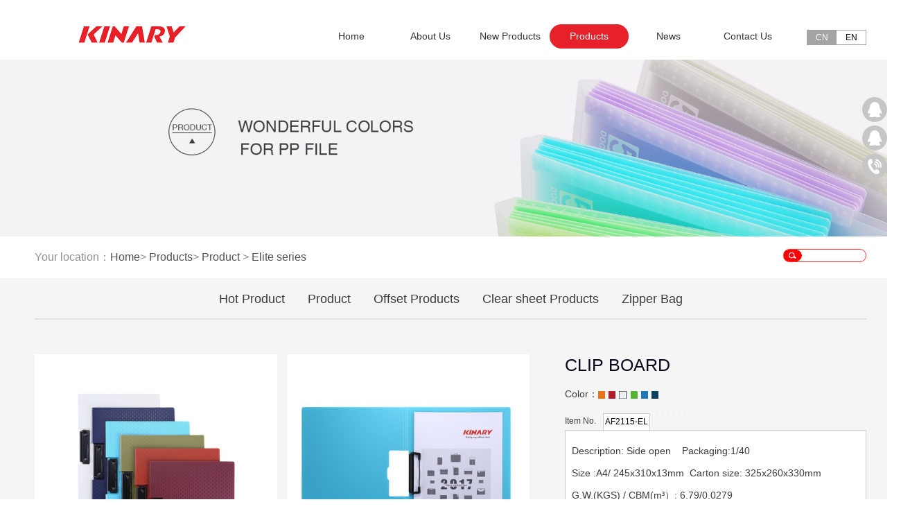

--- FILE ---
content_type: text/html;charset=utf-8
request_url: http://en.kinary.cn/prod_view.aspx?typeid=50038&id=485&fid=t3:50038:3
body_size: 13752
content:
<!DOCTYPE HTML PUBLIC "-//W3C//DTD HTML 4.01 Transitional//EN" "http://www.w3c.org/TR/1999/REC-html401-19991224/loose.dtd">


<html lang="zh-cn" xmlns="http://www.w3.org/1999/xhtml">
<head><title>
	AF2115-EL
</title><meta name="keywords" content="CLIP BOARD,"/><meta name="description" content=""/><meta charset="utf-8" /><meta name="renderer" content="webkit" /><meta http-equiv="X-UA-Compatible" content="IE=edge,Chrome=1" /><meta id="WebViewport" name="viewport" content="width=device-width" /><meta name="format-detection" content="telephone=no,email=no" /><meta http-equiv="Cache-Control" content="no-transform" /><meta name="applicable-device" content="pc,mobile" /><link rel="stylesheet" type="text/css" href="https://1.rc.xiniu.com/css/respond/respond.measure-2.min.css" />
	 <!--动画库-->
	<link rel="stylesheet" type="text/css" href="https://1.rc.xiniu.com/css/animate/animate.min.css" />
	 <!-- 样式加载顺序：全局样式、自定义样式、工具箱设置样式 -->
	<link id="css__global" rel="stylesheet" type="text/css" href="https://0.rc.xiniu.com/g2/M00/70/F9/CgAGe1rE1MGAKeCEAAAKnuQ2ZYk339.css" /><link id="css__prod_view" rel="stylesheet" type="text/css" href="https://0.rc.xiniu.com/g2/M00/E0/26/CgAGe1vOcoCAV3UuAADW8t30PXE685.css?d=20171125160751" /><link rel="bookmark" href="https://0.rc.xiniu.com/g2/M00/3B/73/CgAGfFobe9OAHji9AAAlFx_c3ac912.png" /><link rel="shortcut icon" href="https://0.rc.xiniu.com/g2/M00/3B/73/CgAGfFobe9OAHji9AAAlFx_c3ac912.png" />
	<!-- empty -->
	<script type="text/javascript">var _jtime=new Date();function jqload(){window.jLoad=new Date()-_jtime;}function jqerror(){window.jLoad=-1;}</script>
    <script type="text/javascript" src="https://1.rc.xiniu.com/js/jq/jqueryV173.js" onload="jqload()" onerror="jqerror()" id="jquery"></script>	
	<script type="text/javascript" src="https://1.rc.xiniu.com/js/pb/1/Public.js"></script>
	<script type="text/javascript" src="https://1.rc.xiniu.com/js/pb/plugins.respond.min.js"></script>
	 <!--使IE9以下版本支持html5标签和媒体查询-->
    <!--[if lt IE 9]>
    <script src="https://1.rc.xiniu.com/js/pb/ie.html.min.js"></script>
    <![endif]-->
	<!-- empty --> 
</head>
<body class="prod_view_body">
<form method="get" id="form1" name="form1" NavigateId="3" data-identify="020020901452062042090196213220014501982090">
<div class="aspNetHidden">
<input type="hidden" name="__VIEWSTATE" id="__VIEWSTATE" value="" />
</div>

  <!--ea_h-->
        <!--头部导航-->
        <div id="ea_h">
             <!--头部导航-->
            <header id="xc_m_header" class="xg_header xc_m_header">
                <div class="row" >
                    <div class="col-sm-12 hidden-sm">
                        <!--pc头部导航板块-->
                        <div class="xg_elContainer xc_nav">
                            <div class="container xc_nav_cont">
                                <div class="row">
                                <div id="t_ver" class="t_ver hidden-sm" ds_block_id="193" ds_number="t_ver" ds_v="167672352333962" is_design_source="true" design_source_area="ea_h">
                        <ul>
                            
                                    <li><a href='http://www.kinary.cn'>CN</a></li>
                                
                                    <li><a href='http://en.kinary.cn'>EN</a></li>
                                
                        </ul>
                        <c_attribute r_database="nid:21; type_ids:*; t_fields:Name,Id,NavigateId; c_fields:*=TypeId,Title,DateTime,Order,isShow,Keywords" url=""></c_attribute>
                    </div>
                    <div class="shopcs col-lg-12 hidden-sm">
                    <ul>
                    	<li class="tianmao"><a href="https://jindeli.tmall.com/search.htm?spm=a220m.1000858.1000725.3.73080e89zw9g28&user_number_id=2386476480&rn=1f7e48be83b9f68c45a7103382e0db09&keyword=%BD%F0%B5%C3%C0%FB">Lynx Mall</a></li>
                        <li class="jingdong"><a href="https://mall.jd.com/index-1000001310.html">Jingdong Mall</a></li>
                    </ul>
                    </div>
                                    <div class="col-sm-4">
                                        <div class="xg_elContainer xc_nav_logo" data-type="image">
                                            <!--t_logo-->
                                            <div id="t_logo" class="t_logo"> 
                                            <!--ea_l-->
                                                <div id="ea_l" style="padding-top: 5px;">
                                                    <a href="/" target="_self">
                                                        <img alt="广东华隆文具有限公司" src="https://0.rc.xiniu.com/g2/M00/77/0C/CgAGe1rUhYuASNQnAAASM9TCZCc845.png" />
                                                    </a>
                                                </div>
                                                <!--ea_l--> 
                                                
                                            </div>
                                            <!--end_t_logo-->      
                                        </div>
                                    </div>
                                    <div class="col-sm-8">
                                        <div class="xg_elContainer xg_fcolor_4 xc_nav_list">
                                                <ul id="xn_n_14_VMenu1" class="type1Ul type1Ul_n000">
<li id="type1Li_n0" level=0 index=0 class=""><a href="/" target="_self" >Home</a></li>
<li id="type1Li_n1" level=0 data_id="1" type="n" index=1 class="xn_n_14_wrap_menu1">
<a href="about.aspx?TypeId=1&FId=t1:1:1" rel="nofollow" target="_self"><!--ea_spanxn_n_14_VMenu11119166710--><span name="xn_n_14_VMenu11119166710|T_Navigates|Id|1|Name">About Us</span><!--ea_spanxn_n_14_VMenu11119166710--></a><ul id="type1Ul_t101" style="display:none" class="type1Ul type1Ul_t101">
<li id="type1Li_t101_1" data_id="1_1" class="xn_n_14_wrap_menu2" type="t" index=1 level=1><a href="about.aspx?TypeId=1&FId=t1:1:1" rel="nofollow" target="_self"><!--ea_spanxn_n_14_VMenu1775615857--><span name="xn_n_14_VMenu1775615857|T_NewsTypes|Id|1|Name">Profile</span><!--ea_spanxn_n_14_VMenu1775615857--></a>
</li>
<li id="type1Li_t101_2" data_id="1_2" class="xn_n_14_wrap_menu2" type="t" index=2 level=1><a href="about.aspx?TypeId=2&FId=t1:2:1" rel="nofollow" target="_self"><!--ea_spanxn_n_14_VMenu1756245110--><span name="xn_n_14_VMenu1756245110|T_NewsTypes|Id|2|Name">Culture</span><!--ea_spanxn_n_14_VMenu1756245110--></a>
</li>
<li id="type1Li_t101_3" data_id="1_50001" class="xn_n_14_wrap_menu2" type="t" index=3 level=1><a href="about.aspx?TypeId=50001&FId=t1:50001:1" rel="nofollow" target="_self"><!--ea_spanxn_n_14_VMenu11554806875--><span name="xn_n_14_VMenu11554806875|T_NewsTypes|Id|50001|Name">Structure</span><!--ea_spanxn_n_14_VMenu11554806875--></a>
</li>
<li id="type1Li_t101_4" data_id="1_26" class="xn_n_14_wrap_menu2" type="t" index=4 level=1><a href="about.aspx?TypeId=26&FId=t1:26:1" rel="nofollow" target="_self"><!--ea_spanxn_n_14_VMenu11719334768--><span name="xn_n_14_VMenu11719334768|T_NewsTypes|Id|26|Name">Advantage</span><!--ea_spanxn_n_14_VMenu11719334768--></a>
</li>
<li id="type1Li_t101_5" data_id="1_3" class="xn_n_14_wrap_menu2" type="t" index=5 level=1><a href="honor.aspx?TypeID=3&fid=t1:3:1" rel="nofollow" target="_self"><!--ea_spanxn_n_14_VMenu1937161525--><span name="xn_n_14_VMenu1937161525|T_NewsTypes|Id|3|Name">Honors</span><!--ea_spanxn_n_14_VMenu1937161525--></a>
</li>
<li id="type1Li_t101_6" data_id="1_50006" class="xn_n_14_wrap_menu2" type="t" index=6 level=1><a href="about.aspx?TypeId=50006&FId=t1:50006:1" rel="nofollow" target="_self"><!--ea_spanxn_n_14_VMenu1853277681--><span name="xn_n_14_VMenu1853277681|T_NewsTypes|Id|50006|Name">Collection</span><!--ea_spanxn_n_14_VMenu1853277681--></a>
</li>
</ul>
</li>
<li id="type1Li_n28" level=0 data_id="28" type="n" index=2 class="xn_n_14_wrap_menu1">
<a href="claproducts.aspx?FId=n28:28:28" rel="nofollow" target="_self"><!--ea_spanxn_n_14_VMenu11001935169--><span name="xn_n_14_VMenu11001935169|T_Navigates|Id|28|Name">New Products</span><!--ea_spanxn_n_14_VMenu11001935169--></a></li>
<li id="type1Li_n3" level=0 data_id="3" type="n" index=3 class="xn_n_14_wrap_menu1">
<a href="pro.aspx?FId=n3:3:3" target="_self"><!--ea_spanxn_n_14_VMenu12021133500--><span name="xn_n_14_VMenu12021133500|T_Navigates|Id|3|Name">Products</span><!--ea_spanxn_n_14_VMenu12021133500--></a><ul id="type1Ul_t301" style="display:none" class="type1Ul type1Ul_t301">
<li id="type1Li_t301_1" data_id="3_10" class="xn_n_14_wrap_menu2" type="t" index=1 level=1><a href="products.aspx?TypeId=10&FId=t3:10:3" target="_self"><!--ea_spanxn_n_14_VMenu12133412956--><span name="xn_n_14_VMenu12133412956|T_ProductTypes|Id|10|Name">Hot Product</span><!--ea_spanxn_n_14_VMenu12133412956--></a>
<ul id="type1Ul_t3102" style="display:none" class="type1Ul type1Ul_t3102">
<li id="type1Li_t3102_1" data_id="3_50050" class="xn_n_14_wrap_menu3" type="t" index=1 level=2><a href="products.aspx?TypeId=50050&FId=t3:50050:3" target="_self"><!--ea_spanxn_n_14_VMenu170940129--><span name="xn_n_14_VMenu170940129|T_ProductTypes|Id|50050|Name">Glint series</span><!--ea_spanxn_n_14_VMenu170940129--></a>
</li>
<li id="type1Li_t3102_2" data_id="3_50051" class="xn_n_14_wrap_menu3" type="t" index=2 level=2><a href="products.aspx?TypeId=50051&FId=t3:50051:3" target="_self"><!--ea_spanxn_n_14_VMenu129823368--><span name="xn_n_14_VMenu129823368|T_ProductTypes|Id|50051|Name">Gemstone</span><!--ea_spanxn_n_14_VMenu129823368--></a>
</li>
<li id="type1Li_t3102_3" data_id="3_50047" class="xn_n_14_wrap_menu3" type="t" index=3 level=2><a href="products.aspx?TypeId=50047&FId=t3:50047:3" target="_self"><!--ea_spanxn_n_14_VMenu11666162414--><span name="xn_n_14_VMenu11666162414|T_ProductTypes|Id|50047|Name">Wake up the world</span><!--ea_spanxn_n_14_VMenu11666162414--></a>
</li>
<li id="type1Li_t3102_4" data_id="3_50046" class="xn_n_14_wrap_menu3" type="t" index=4 level=2><a href="products.aspx?TypeId=50046&FId=t3:50046:3" target="_self"><!--ea_spanxn_n_14_VMenu1645384459--><span name="xn_n_14_VMenu1645384459|T_ProductTypes|Id|50046|Name">Morandi Art</span><!--ea_spanxn_n_14_VMenu1645384459--></a>
</li>
<li id="type1Li_t3102_5" data_id="3_50049" class="xn_n_14_wrap_menu3" type="t" index=5 level=2><a href="products.aspx?TypeId=50049&FId=t3:50049:3" target="_self"><!--ea_spanxn_n_14_VMenu1980733732--><span name="xn_n_14_VMenu1980733732|T_ProductTypes|Id|50049|Name">Color Style</span><!--ea_spanxn_n_14_VMenu1980733732--></a>
</li>
<li id="type1Li_t3102_6" data_id="3_27" class="xn_n_14_wrap_menu3" type="t" index=6 level=2><a href="products.aspx?TypeId=27&FId=t3:27:3" target="_self"><!--ea_spanxn_n_14_VMenu1476264921--><span name="xn_n_14_VMenu1476264921|T_ProductTypes|Id|27|Name">Simple file series</span><!--ea_spanxn_n_14_VMenu1476264921--></a>
</li>
</ul>
</li>
<li id="type1Li_t301_2" data_id="3_12" class="xn_n_14_wrap_menu2" type="t" index=2 level=1><a href="products.aspx?TypeId=12&FId=t3:12:3" target="_self"><!--ea_spanxn_n_14_VMenu1617033541--><span name="xn_n_14_VMenu1617033541|T_ProductTypes|Id|12|Name">Product</span><!--ea_spanxn_n_14_VMenu1617033541--></a>
<ul id="type1Ul_t3122" style="display:none" class="type1Ul type1Ul_t3122">
<li id="type1Li_t3122_1" data_id="3_29" class="xn_n_14_wrap_menu3" type="t" index=1 level=2><a href="products.aspx?TypeId=29&FId=t3:29:3" target="_self"><!--ea_spanxn_n_14_VMenu1203448446--><span name="xn_n_14_VMenu1203448446|T_ProductTypes|Id|29|Name">Colorful/Colorful Series</span><!--ea_spanxn_n_14_VMenu1203448446--></a>
</li>
<li id="type1Li_t3122_2" data_id="3_50045" class="xn_n_14_wrap_menu3" type="t" index=2 level=2><a href="products.aspx?TypeId=50045&FId=t3:50045:3" target="_self"><!--ea_spanxn_n_14_VMenu1377701129--><span name="xn_n_14_VMenu1377701129|T_ProductTypes|Id|50045|Name">Simple Bag</span><!--ea_spanxn_n_14_VMenu1377701129--></a>
</li>
<li id="type1Li_t3122_3" data_id="3_50035" class="xn_n_14_wrap_menu3" type="t" index=3 level=2><a href="products.aspx?TypeId=50035&FId=t3:50035:3" target="_self"><!--ea_spanxn_n_14_VMenu11578422746--><span name="xn_n_14_VMenu11578422746|T_ProductTypes|Id|50035|Name">Crystal series</span><!--ea_spanxn_n_14_VMenu11578422746--></a>
</li>
<li id="type1Li_t3122_4" data_id="3_50039" class="xn_n_14_wrap_menu3" type="t" index=4 level=2><a href="products.aspx?TypeId=50039&FId=t3:50039:3" target="_self"><!--ea_spanxn_n_14_VMenu1139038828--><span name="xn_n_14_VMenu1139038828|T_ProductTypes|Id|50039|Name">Rainbow series</span><!--ea_spanxn_n_14_VMenu1139038828--></a>
</li>
<li id="type1Li_t3122_5" data_id="3_50005" class="xn_n_14_wrap_menu3" type="t" index=5 level=2><a href="products.aspx?TypeId=50005&FId=t3:50005:3" target="_self"><!--ea_spanxn_n_14_VMenu11884981832--><span name="xn_n_14_VMenu11884981832|T_ProductTypes|Id|50005|Name">Simple plus series</span><!--ea_spanxn_n_14_VMenu11884981832--></a>
</li>
<li id="type1Li_t3122_6" data_id="3_50034" class="xn_n_14_wrap_menu3" type="t" index=6 level=2><a href="products.aspx?TypeId=50034&FId=t3:50034:3" target="_self"><!--ea_spanxn_n_14_VMenu12021719590--><span name="xn_n_14_VMenu12021719590|T_ProductTypes|Id|50034|Name">Ims series</span><!--ea_spanxn_n_14_VMenu12021719590--></a>
</li>
<li id="type1Li_t3122_7" data_id="3_50038" class="xn_n_14_wrap_menu3" type="t" index=7 level=2><a href="products.aspx?TypeId=50038&FId=t3:50038:3" target="_self"><!--ea_spanxn_n_14_VMenu1409409143--><span name="xn_n_14_VMenu1409409143|T_ProductTypes|Id|50038|Name">Elite series</span><!--ea_spanxn_n_14_VMenu1409409143--></a>
</li>
</ul>
</li>
<li id="type1Li_t301_3" data_id="3_13" class="xn_n_14_wrap_menu2" type="t" index=3 level=1><a href="products.aspx?TypeId=13&FId=t3:13:3" target="_self"><!--ea_spanxn_n_14_VMenu1848498016--><span name="xn_n_14_VMenu1848498016|T_ProductTypes|Id|13|Name">Offset Products</span><!--ea_spanxn_n_14_VMenu1848498016--></a>
<ul id="type1Ul_t3132" style="display:none" class="type1Ul type1Ul_t3132">
<li id="type1Li_t3132_1" data_id="3_50048" class="xn_n_14_wrap_menu3" type="t" index=1 level=2><a href="products.aspx?TypeId=50048&FId=t3:50048:3" target="_self"><!--ea_spanxn_n_14_VMenu11303326321--><span name="xn_n_14_VMenu11303326321|T_ProductTypes|Id|50048|Name">INS Series</span><!--ea_spanxn_n_14_VMenu11303326321--></a>
</li>
<li id="type1Li_t3132_2" data_id="3_50037" class="xn_n_14_wrap_menu3" type="t" index=2 level=2><a href="products.aspx?TypeId=50037&FId=t3:50037:3" target="_self"><!--ea_spanxn_n_14_VMenu145764783--><span name="xn_n_14_VMenu145764783|T_ProductTypes|Id|50037|Name">Mark Series</span><!--ea_spanxn_n_14_VMenu145764783--></a>
</li>
<li id="type1Li_t3132_3" data_id="3_50036" class="xn_n_14_wrap_menu3" type="t" index=3 level=2><a href="products.aspx?TypeId=50036&FId=t3:50036:3" target="_self"><!--ea_spanxn_n_14_VMenu1929482050--><span name="xn_n_14_VMenu1929482050|T_ProductTypes|Id|50036|Name">Friendly Animal Series</span><!--ea_spanxn_n_14_VMenu1929482050--></a>
</li>
<li id="type1Li_t3132_4" data_id="3_50002" class="xn_n_14_wrap_menu3" type="t" index=4 level=2><a href="products.aspx?TypeId=50002&FId=t3:50002:3" target="_self"><!--ea_spanxn_n_14_VMenu11115782713--><span name="xn_n_14_VMenu11115782713|T_ProductTypes|Id|50002|Name">Galden series</span><!--ea_spanxn_n_14_VMenu11115782713--></a>
</li>
</ul>
</li>
<li id="type1Li_t301_4" data_id="3_11" class="xn_n_14_wrap_menu2" type="t" index=4 level=1><a href="products.aspx?TypeId=11&FId=t3:11:3" target="_self"><!--ea_spanxn_n_14_VMenu12000465930--><span name="xn_n_14_VMenu12000465930|T_ProductTypes|Id|11|Name">Clear sheet Products</span><!--ea_spanxn_n_14_VMenu12000465930--></a>
<ul id="type1Ul_t3112" style="display:none" class="type1Ul type1Ul_t3112">
<li id="type1Li_t3112_1" data_id="3_33" class="xn_n_14_wrap_menu3" type="t" index=1 level=2><a href="products.aspx?TypeId=33&FId=t3:33:3" target="_self"><!--ea_spanxn_n_14_VMenu1629171380--><span name="xn_n_14_VMenu1629171380|T_ProductTypes|Id|33|Name">Index divider series</span><!--ea_spanxn_n_14_VMenu1629171380--></a>
</li>
</ul>
</li>
<li id="type1Li_t301_5" data_id="3_50001" class="xn_n_14_wrap_menu2" type="t" index=5 level=1><a href="products.aspx?TypeId=50001&FId=t3:50001:3" target="_self"><!--ea_spanxn_n_14_VMenu11796372646--><span name="xn_n_14_VMenu11796372646|T_ProductTypes|Id|50001|Name">Zipper Bag</span><!--ea_spanxn_n_14_VMenu11796372646--></a>
<ul id="type1Ul_t3500012" style="display:none" class="type1Ul type1Ul_t3500012">
<li id="type1Li_t3500012_1" data_id="3_50017" class="xn_n_14_wrap_menu3" type="t" index=1 level=2><a href="products.aspx?TypeId=50017&FId=t3:50017:3" target="_self"><!--ea_spanxn_n_14_VMenu1471075224--><span name="xn_n_14_VMenu1471075224|T_ProductTypes|Id|50017|Name">BAG SERIES</span><!--ea_spanxn_n_14_VMenu1471075224--></a>
</li>
</ul>
</li>
</ul>
</li>
<li id="type1Li_n2" level=0 data_id="2" type="n" index=4 class="xn_n_14_wrap_menu1">
<a href="news_complex.aspx?FId=n2:2:2" target="_self"><!--ea_spanxn_n_14_VMenu11454830089--><span name="xn_n_14_VMenu11454830089|T_Navigates|Id|2|Name">News</span><!--ea_spanxn_n_14_VMenu11454830089--></a><ul id="type1Ul_t201" style="display:none" class="type1Ul type1Ul_t201">
<li id="type1Li_t201_1" data_id="2_50005" class="xn_n_14_wrap_menu2" type="t" index=1 level=1><a href="news.aspx?TypeId=50005&FId=t2:50005:2" target="_self"><!--ea_spanxn_n_14_VMenu11394472381--><span name="xn_n_14_VMenu11394472381|T_NewsTypes|Id|50005|Name">catalogue</span><!--ea_spanxn_n_14_VMenu11394472381--></a>
</li>
<li id="type1Li_t201_2" data_id="2_4" class="xn_n_14_wrap_menu2" type="t" index=2 level=1><a href="news.aspx?TypeId=4&FId=t2:4:2" target="_self"><!--ea_spanxn_n_14_VMenu12112841806--><span name="xn_n_14_VMenu12112841806|T_NewsTypes|Id|4|Name">Corporate News</span><!--ea_spanxn_n_14_VMenu12112841806--></a>
</li>
<li id="type1Li_t201_3" data_id="2_5" class="xn_n_14_wrap_menu2" type="t" index=3 level=1><a href="news.aspx?TypeId=5&FId=t2:5:2" target="_self"><!--ea_spanxn_n_14_VMenu11474282689--><span name="xn_n_14_VMenu11474282689|T_NewsTypes|Id|5|Name">Industry News</span><!--ea_spanxn_n_14_VMenu11474282689--></a>
</li>
</ul>
</li>
<li id="type1Li_n7" level=0 data_id="7" type="n" index=5 class="xn_n_14_wrap_menu1">
<a href="contact.aspx?FId=n7:7:7" rel="nofollow" target="_self"><!--ea_spanxn_n_14_VMenu1295138884--><span name="xn_n_14_VMenu1295138884|T_Navigates|Id|7|Name">Contact Us</span><!--ea_spanxn_n_14_VMenu1295138884--></a><ul id="type1Ul_t701" style="display:none" class="type1Ul type1Ul_t701">
<li id="type1Li_t701_1" data_id="7_13" class="xn_n_14_wrap_menu2" type="t" index=1 level=1><a href="contact.aspx?TypeId=13&FId=t7:13:7" rel="nofollow" target="_self"><!--ea_spanxn_n_14_VMenu1700336185--><span name="xn_n_14_VMenu1700336185|T_NewsTypes|Id|13|Name">Contact us</span><!--ea_spanxn_n_14_VMenu1700336185--></a>
</li>
<li id="type1Li_t701_2" data_id="7_50002" class="xn_n_14_wrap_menu2" type="t" index=2 level=1><a href="contact.aspx?TypeId=50002&FId=t7:50002:7" rel="nofollow" target="_self"><!--ea_spanxn_n_14_VMenu11759307283--><span name="xn_n_14_VMenu11759307283|T_NewsTypes|Id|50002|Name">Microsite</span><!--ea_spanxn_n_14_VMenu11759307283--></a>
</li>
</ul>
</li>
</ul>
<script type="text/javascript">var xn_n_14_VMenu1={normal:{class1:'xn_n_14_wrap_menu1',class2:'xn_n_14_wrap_menu2',class3:'xn_n_14_wrap_menu3',class4:'xn_n_14_wrap_menu4',class5:'xn_n_14_wrap_menu5',class6:'xn_n_14_wrap_menu6'},visited:{class1:'active',class2:'',class3:'',class4:'',class5:'',class6:'',class6:''},home:{defaultClass:'',visitedClass:'current'},content:{defaultClass:'',visitedClass:'',focusClass:''},focus:{class1:'current',class2:'current',class3:'current',class4:'current',class5:'current',class6:'current'},beforeTag:{packUpClass:'',packDownClass:''},expendEffect:1,aniEffect:3,fIdParam:'FId',topUlId:'xn_n_14_VMenu1',homeLiId:'type1Li_n0'};xn_n_14_VMenu1.menu=new BaseControlMenu();xn_n_14_VMenu1.menu.Init('xn_n_14_VMenu1',xn_n_14_VMenu1);xn_n_14_VMenu1.menu.InitMenu('type1Ul_n000',xn_n_14_VMenu1);</script>
                                                
                                        </div>
                                    
                                    </div>
                                </div>
                            </div>
                        </div>
                        
                    </div>
                    
                    <div class="col-sm-12 hidden-lg">
                        <!--手机头部导航板块-->
                        <div class="xg_elContainer xc_m_nav">
                            <div class="xg_elContainer xc_m_nav_logo" data-type="image">
                               <!--t_logo-->
                                <div id="t_logo2" class="t_logo"> 
                                <!--ea_l-->
                                    <div id="ea_l_m">
                                        <a href="/" target="_self">
                                            <img alt="广东华隆文具有限公司" src="https://0.rc.xiniu.com/g2/M00/77/0C/CgAGe1rUhYuASNQnAAASM9TCZCc845.png" />
                                        </a>
                                    </div>
                                    <!--ea_l--> 
                                    
                                </div>
                                <!--end_t_logo-->      
                            </div>
                            <div id="open_menu" class="xg_elcontainer xc_m_nav_menu">
                                <div class="xc_m_topline"></div>
                                <div class="xc_m_centerline"></div>
                                <div class="xc_m_bottomline"></div>
                            </div>
                          <a href="http://www.kinary.cn"><span class="yuyan">中文</span></a>
                        </div>
                    </div>
                </div>
            </header>
            <!--手机端左侧滑出菜单列表-->
            <div id="xc_m_menu" class="hidden-lg xg_bgcolor_2 xc_m_left_menu">
                <div class="xg_elContainer xg_fcolor_1 xc_m_meun_list">
                    <div class="row">
                        <div class="col-sm-12"><ul id="xn_n_14_VMenu2" class="type1Ul type1Ul_n000">
<li id="type1Li_n0" level=0 index=0 class="active"><a href="/" target="_self" >Home</a></li>
<li id="type1Li_n1" level=0 data_id="1" type="n" index=1 class="xg_bcolor_bottom">
<a href="about.aspx?TypeId=1&FId=t1:1:1" rel="nofollow" target="_self"><!--ea_spanxn_n_14_VMenu2318208119--><span name="xn_n_14_VMenu2318208119|T_Navigates|Id|1|Name">About Us</span><!--ea_spanxn_n_14_VMenu2318208119--></a><ul id="type1Ul_t101" style="display:none" class="type1Ul type1Ul_t101">
<li id="type1Li_t101_1" data_id="1_1" class="xg_bcolor_bottom" type="t" index=1 level=1><a href="about.aspx?TypeId=1&FId=t1:1:1" rel="nofollow" target="_self"><!--ea_spanxn_n_14_VMenu21087777904--><span name="xn_n_14_VMenu21087777904|T_NewsTypes|Id|1|Name">Profile</span><!--ea_spanxn_n_14_VMenu21087777904--></a>
</li>
<li id="type1Li_t101_2" data_id="1_2" class="xg_bcolor_bottom" type="t" index=2 level=1><a href="about.aspx?TypeId=2&FId=t1:2:1" rel="nofollow" target="_self"><!--ea_spanxn_n_14_VMenu2555609126--><span name="xn_n_14_VMenu2555609126|T_NewsTypes|Id|2|Name">Culture</span><!--ea_spanxn_n_14_VMenu2555609126--></a>
</li>
<li id="type1Li_t101_3" data_id="1_50001" class="xg_bcolor_bottom" type="t" index=3 level=1><a href="about.aspx?TypeId=50001&FId=t1:50001:1" rel="nofollow" target="_self"><!--ea_spanxn_n_14_VMenu21309960074--><span name="xn_n_14_VMenu21309960074|T_NewsTypes|Id|50001|Name">Structure</span><!--ea_spanxn_n_14_VMenu21309960074--></a>
</li>
<li id="type1Li_t101_4" data_id="1_26" class="xg_bcolor_bottom" type="t" index=4 level=1><a href="about.aspx?TypeId=26&FId=t1:26:1" rel="nofollow" target="_self"><!--ea_spanxn_n_14_VMenu22075528017--><span name="xn_n_14_VMenu22075528017|T_NewsTypes|Id|26|Name">Advantage</span><!--ea_spanxn_n_14_VMenu22075528017--></a>
</li>
<li id="type1Li_t101_5" data_id="1_3" class="xg_bcolor_bottom" type="t" index=5 level=1><a href="honor.aspx?TypeID=3&fid=t1:3:1" rel="nofollow" target="_self"><!--ea_spanxn_n_14_VMenu22018308031--><span name="xn_n_14_VMenu22018308031|T_NewsTypes|Id|3|Name">Honors</span><!--ea_spanxn_n_14_VMenu22018308031--></a>
</li>
<li id="type1Li_t101_6" data_id="1_50006" class="xg_bcolor_bottom" type="t" index=6 level=1><a href="about.aspx?TypeId=50006&FId=t1:50006:1" rel="nofollow" target="_self"><!--ea_spanxn_n_14_VMenu2635978153--><span name="xn_n_14_VMenu2635978153|T_NewsTypes|Id|50006|Name">Collection</span><!--ea_spanxn_n_14_VMenu2635978153--></a>
</li>
</ul>
</li>
<li id="type1Li_n28" level=0 data_id="28" type="n" index=2 class="xg_bcolor_bottom">
<a href="claproducts.aspx?FId=n28:28:28" rel="nofollow" target="_self"><!--ea_spanxn_n_14_VMenu21340230322--><span name="xn_n_14_VMenu21340230322|T_Navigates|Id|28|Name">New Products</span><!--ea_spanxn_n_14_VMenu21340230322--></a></li>
<li id="type1Li_n3" level=0 data_id="3" type="n" index=3 class="xg_bcolor_bottom">
<a href="pro.aspx?FId=n3:3:3" target="_self"><!--ea_spanxn_n_14_VMenu2727896879--><span name="xn_n_14_VMenu2727896879|T_Navigates|Id|3|Name">Products</span><!--ea_spanxn_n_14_VMenu2727896879--></a><ul id="type1Ul_t301" style="display:none" class="type1Ul type1Ul_t301">
<li id="type1Li_t301_1" data_id="3_10" class="xg_bcolor_bottom" type="t" index=1 level=1><a href="products.aspx?TypeId=10&FId=t3:10:3" target="_self"><!--ea_spanxn_n_14_VMenu2212220783--><span name="xn_n_14_VMenu2212220783|T_ProductTypes|Id|10|Name">Hot Product</span><!--ea_spanxn_n_14_VMenu2212220783--></a>
<ul id="type1Ul_t3102" style="display:none" class="type1Ul type1Ul_t3102">
<li id="type1Li_t3102_1" data_id="3_50050" class="xg_bcolor_bottom" type="t" index=1 level=2><a href="products.aspx?TypeId=50050&FId=t3:50050:3" target="_self"><!--ea_spanxn_n_14_VMenu21844266048--><span name="xn_n_14_VMenu21844266048|T_ProductTypes|Id|50050|Name">Glint series</span><!--ea_spanxn_n_14_VMenu21844266048--></a>
</li>
<li id="type1Li_t3102_2" data_id="3_50051" class="xg_bcolor_bottom" type="t" index=2 level=2><a href="products.aspx?TypeId=50051&FId=t3:50051:3" target="_self"><!--ea_spanxn_n_14_VMenu21684646761--><span name="xn_n_14_VMenu21684646761|T_ProductTypes|Id|50051|Name">Gemstone</span><!--ea_spanxn_n_14_VMenu21684646761--></a>
</li>
<li id="type1Li_t3102_3" data_id="3_50047" class="xg_bcolor_bottom" type="t" index=3 level=2><a href="products.aspx?TypeId=50047&FId=t3:50047:3" target="_self"><!--ea_spanxn_n_14_VMenu21884145091--><span name="xn_n_14_VMenu21884145091|T_ProductTypes|Id|50047|Name">Wake up the world</span><!--ea_spanxn_n_14_VMenu21884145091--></a>
</li>
<li id="type1Li_t3102_4" data_id="3_50046" class="xg_bcolor_bottom" type="t" index=4 level=2><a href="products.aspx?TypeId=50046&FId=t3:50046:3" target="_self"><!--ea_spanxn_n_14_VMenu21411070613--><span name="xn_n_14_VMenu21411070613|T_ProductTypes|Id|50046|Name">Morandi Art</span><!--ea_spanxn_n_14_VMenu21411070613--></a>
</li>
<li id="type1Li_t3102_5" data_id="3_50049" class="xg_bcolor_bottom" type="t" index=5 level=2><a href="products.aspx?TypeId=50049&FId=t3:50049:3" target="_self"><!--ea_spanxn_n_14_VMenu21243635163--><span name="xn_n_14_VMenu21243635163|T_ProductTypes|Id|50049|Name">Color Style</span><!--ea_spanxn_n_14_VMenu21243635163--></a>
</li>
<li id="type1Li_t3102_6" data_id="3_27" class="xg_bcolor_bottom" type="t" index=6 level=2><a href="products.aspx?TypeId=27&FId=t3:27:3" target="_self"><!--ea_spanxn_n_14_VMenu21027836763--><span name="xn_n_14_VMenu21027836763|T_ProductTypes|Id|27|Name">Simple file series</span><!--ea_spanxn_n_14_VMenu21027836763--></a>
</li>
</ul>
</li>
<li id="type1Li_t301_2" data_id="3_12" class="xg_bcolor_bottom" type="t" index=2 level=1><a href="products.aspx?TypeId=12&FId=t3:12:3" target="_self"><!--ea_spanxn_n_14_VMenu2560814773--><span name="xn_n_14_VMenu2560814773|T_ProductTypes|Id|12|Name">Product</span><!--ea_spanxn_n_14_VMenu2560814773--></a>
<ul id="type1Ul_t3122" style="display:none" class="type1Ul type1Ul_t3122">
<li id="type1Li_t3122_1" data_id="3_29" class="xg_bcolor_bottom" type="t" index=1 level=2><a href="products.aspx?TypeId=29&FId=t3:29:3" target="_self"><!--ea_spanxn_n_14_VMenu22051436159--><span name="xn_n_14_VMenu22051436159|T_ProductTypes|Id|29|Name">Colorful/Colorful Series</span><!--ea_spanxn_n_14_VMenu22051436159--></a>
</li>
<li id="type1Li_t3122_2" data_id="3_50045" class="xg_bcolor_bottom" type="t" index=2 level=2><a href="products.aspx?TypeId=50045&FId=t3:50045:3" target="_self"><!--ea_spanxn_n_14_VMenu21290171399--><span name="xn_n_14_VMenu21290171399|T_ProductTypes|Id|50045|Name">Simple Bag</span><!--ea_spanxn_n_14_VMenu21290171399--></a>
</li>
<li id="type1Li_t3122_3" data_id="3_50035" class="xg_bcolor_bottom" type="t" index=3 level=2><a href="products.aspx?TypeId=50035&FId=t3:50035:3" target="_self"><!--ea_spanxn_n_14_VMenu2285012081--><span name="xn_n_14_VMenu2285012081|T_ProductTypes|Id|50035|Name">Crystal series</span><!--ea_spanxn_n_14_VMenu2285012081--></a>
</li>
<li id="type1Li_t3122_4" data_id="3_50039" class="xg_bcolor_bottom" type="t" index=4 level=2><a href="products.aspx?TypeId=50039&FId=t3:50039:3" target="_self"><!--ea_spanxn_n_14_VMenu2358470934--><span name="xn_n_14_VMenu2358470934|T_ProductTypes|Id|50039|Name">Rainbow series</span><!--ea_spanxn_n_14_VMenu2358470934--></a>
</li>
<li id="type1Li_t3122_5" data_id="3_50005" class="xg_bcolor_bottom" type="t" index=5 level=2><a href="products.aspx?TypeId=50005&FId=t3:50005:3" target="_self"><!--ea_spanxn_n_14_VMenu2739625835--><span name="xn_n_14_VMenu2739625835|T_ProductTypes|Id|50005|Name">Simple plus series</span><!--ea_spanxn_n_14_VMenu2739625835--></a>
</li>
<li id="type1Li_t3122_6" data_id="3_50034" class="xg_bcolor_bottom" type="t" index=6 level=2><a href="products.aspx?TypeId=50034&FId=t3:50034:3" target="_self"><!--ea_spanxn_n_14_VMenu2524937976--><span name="xn_n_14_VMenu2524937976|T_ProductTypes|Id|50034|Name">Ims series</span><!--ea_spanxn_n_14_VMenu2524937976--></a>
</li>
<li id="type1Li_t3122_7" data_id="3_50038" class="xg_bcolor_bottom" type="t" index=7 level=2><a href="products.aspx?TypeId=50038&FId=t3:50038:3" target="_self"><!--ea_spanxn_n_14_VMenu21636339945--><span name="xn_n_14_VMenu21636339945|T_ProductTypes|Id|50038|Name">Elite series</span><!--ea_spanxn_n_14_VMenu21636339945--></a>
</li>
</ul>
</li>
<li id="type1Li_t301_3" data_id="3_13" class="xg_bcolor_bottom" type="t" index=3 level=1><a href="products.aspx?TypeId=13&FId=t3:13:3" target="_self"><!--ea_spanxn_n_14_VMenu2611085883--><span name="xn_n_14_VMenu2611085883|T_ProductTypes|Id|13|Name">Offset Products</span><!--ea_spanxn_n_14_VMenu2611085883--></a>
<ul id="type1Ul_t3132" style="display:none" class="type1Ul type1Ul_t3132">
<li id="type1Li_t3132_1" data_id="3_50048" class="xg_bcolor_bottom" type="t" index=1 level=2><a href="products.aspx?TypeId=50048&FId=t3:50048:3" target="_self"><!--ea_spanxn_n_14_VMenu22126114623--><span name="xn_n_14_VMenu22126114623|T_ProductTypes|Id|50048|Name">INS Series</span><!--ea_spanxn_n_14_VMenu22126114623--></a>
</li>
<li id="type1Li_t3132_2" data_id="3_50037" class="xg_bcolor_bottom" type="t" index=2 level=2><a href="products.aspx?TypeId=50037&FId=t3:50037:3" target="_self"><!--ea_spanxn_n_14_VMenu21693580225--><span name="xn_n_14_VMenu21693580225|T_ProductTypes|Id|50037|Name">Mark Series</span><!--ea_spanxn_n_14_VMenu21693580225--></a>
</li>
<li id="type1Li_t3132_3" data_id="3_50036" class="xg_bcolor_bottom" type="t" index=3 level=2><a href="products.aspx?TypeId=50036&FId=t3:50036:3" target="_self"><!--ea_spanxn_n_14_VMenu21299828751--><span name="xn_n_14_VMenu21299828751|T_ProductTypes|Id|50036|Name">Friendly Animal Series</span><!--ea_spanxn_n_14_VMenu21299828751--></a>
</li>
<li id="type1Li_t3132_4" data_id="3_50002" class="xg_bcolor_bottom" type="t" index=4 level=2><a href="products.aspx?TypeId=50002&FId=t3:50002:3" target="_self"><!--ea_spanxn_n_14_VMenu2811360129--><span name="xn_n_14_VMenu2811360129|T_ProductTypes|Id|50002|Name">Galden series</span><!--ea_spanxn_n_14_VMenu2811360129--></a>
</li>
</ul>
</li>
<li id="type1Li_t301_4" data_id="3_11" class="xg_bcolor_bottom" type="t" index=4 level=1><a href="products.aspx?TypeId=11&FId=t3:11:3" target="_self"><!--ea_spanxn_n_14_VMenu2128732510--><span name="xn_n_14_VMenu2128732510|T_ProductTypes|Id|11|Name">Clear sheet Products</span><!--ea_spanxn_n_14_VMenu2128732510--></a>
<ul id="type1Ul_t3112" style="display:none" class="type1Ul type1Ul_t3112">
<li id="type1Li_t3112_1" data_id="3_33" class="xg_bcolor_bottom" type="t" index=1 level=2><a href="products.aspx?TypeId=33&FId=t3:33:3" target="_self"><!--ea_spanxn_n_14_VMenu2125242687--><span name="xn_n_14_VMenu2125242687|T_ProductTypes|Id|33|Name">Index divider series</span><!--ea_spanxn_n_14_VMenu2125242687--></a>
</li>
</ul>
</li>
<li id="type1Li_t301_5" data_id="3_50001" class="xg_bcolor_bottom" type="t" index=5 level=1><a href="products.aspx?TypeId=50001&FId=t3:50001:3" target="_self"><!--ea_spanxn_n_14_VMenu21935449645--><span name="xn_n_14_VMenu21935449645|T_ProductTypes|Id|50001|Name">Zipper Bag</span><!--ea_spanxn_n_14_VMenu21935449645--></a>
<ul id="type1Ul_t3500012" style="display:none" class="type1Ul type1Ul_t3500012">
<li id="type1Li_t3500012_1" data_id="3_50017" class="xg_bcolor_bottom" type="t" index=1 level=2><a href="products.aspx?TypeId=50017&FId=t3:50017:3" target="_self"><!--ea_spanxn_n_14_VMenu21560276237--><span name="xn_n_14_VMenu21560276237|T_ProductTypes|Id|50017|Name">BAG SERIES</span><!--ea_spanxn_n_14_VMenu21560276237--></a>
</li>
</ul>
</li>
</ul>
</li>
<li id="type1Li_n2" level=0 data_id="2" type="n" index=4 class="xg_bcolor_bottom">
<a href="news_complex.aspx?FId=n2:2:2" target="_self"><!--ea_spanxn_n_14_VMenu21495016091--><span name="xn_n_14_VMenu21495016091|T_Navigates|Id|2|Name">News</span><!--ea_spanxn_n_14_VMenu21495016091--></a><ul id="type1Ul_t201" style="display:none" class="type1Ul type1Ul_t201">
<li id="type1Li_t201_1" data_id="2_50005" class="xg_bcolor_bottom" type="t" index=1 level=1><a href="news.aspx?TypeId=50005&FId=t2:50005:2" target="_self"><!--ea_spanxn_n_14_VMenu2760185199--><span name="xn_n_14_VMenu2760185199|T_NewsTypes|Id|50005|Name">catalogue</span><!--ea_spanxn_n_14_VMenu2760185199--></a>
</li>
<li id="type1Li_t201_2" data_id="2_4" class="xg_bcolor_bottom" type="t" index=2 level=1><a href="news.aspx?TypeId=4&FId=t2:4:2" target="_self"><!--ea_spanxn_n_14_VMenu2952343250--><span name="xn_n_14_VMenu2952343250|T_NewsTypes|Id|4|Name">Corporate News</span><!--ea_spanxn_n_14_VMenu2952343250--></a>
</li>
<li id="type1Li_t201_3" data_id="2_5" class="xg_bcolor_bottom" type="t" index=3 level=1><a href="news.aspx?TypeId=5&FId=t2:5:2" target="_self"><!--ea_spanxn_n_14_VMenu21056818276--><span name="xn_n_14_VMenu21056818276|T_NewsTypes|Id|5|Name">Industry News</span><!--ea_spanxn_n_14_VMenu21056818276--></a>
</li>
</ul>
</li>
<li id="type1Li_n7" level=0 data_id="7" type="n" index=5 class="xg_bcolor_bottom">
<a href="contact.aspx?FId=n7:7:7" rel="nofollow" target="_self"><!--ea_spanxn_n_14_VMenu22110711953--><span name="xn_n_14_VMenu22110711953|T_Navigates|Id|7|Name">Contact Us</span><!--ea_spanxn_n_14_VMenu22110711953--></a><ul id="type1Ul_t701" style="display:none" class="type1Ul type1Ul_t701">
<li id="type1Li_t701_1" data_id="7_13" class="xg_bcolor_bottom" type="t" index=1 level=1><a href="contact.aspx?TypeId=13&FId=t7:13:7" rel="nofollow" target="_self"><!--ea_spanxn_n_14_VMenu21800338646--><span name="xn_n_14_VMenu21800338646|T_NewsTypes|Id|13|Name">Contact us</span><!--ea_spanxn_n_14_VMenu21800338646--></a>
</li>
<li id="type1Li_t701_2" data_id="7_50002" class="xg_bcolor_bottom" type="t" index=2 level=1><a href="contact.aspx?TypeId=50002&FId=t7:50002:7" rel="nofollow" target="_self"><!--ea_spanxn_n_14_VMenu2601698405--><span name="xn_n_14_VMenu2601698405|T_NewsTypes|Id|50002|Name">Microsite</span><!--ea_spanxn_n_14_VMenu2601698405--></a>
</li>
</ul>
</li>
</ul>
<script type="text/javascript">var xn_n_14_VMenu2={normal:{class1:'xg_bcolor_bottom',class2:'xg_bcolor_bottom',class3:'xg_bcolor_bottom',class4:'xg_bcolor_bottom',class5:'xg_bcolor_bottom',class6:'xg_bcolor_bottom'},visited:{class1:'xg_bcolor_bottom',class2:'xg_bcolor_bottom',class3:'xg_bcolor_bottom',class4:'xg_bcolor_bottom',class5:'xg_bcolor_bottom',class6:'xg_bcolor_bottom',class6:'xg_bcolor_bottom'},home:{defaultClass:'active',visitedClass:'current'},content:{defaultClass:'',visitedClass:'',focusClass:''},focus:{class1:'current',class2:'current',class3:'current',class4:'current',class5:'current',class6:'current'},beforeTag:{packUpClass:'',packDownClass:''},expendEffect:1,aniEffect:3,fIdParam:'FId',topUlId:'xn_n_14_VMenu2',homeLiId:'type1Li_n0'};xn_n_14_VMenu2.menu=new BaseControlMenu();xn_n_14_VMenu2.menu.Init('xn_n_14_VMenu2',xn_n_14_VMenu2);xn_n_14_VMenu2.menu.InitMenu('type1Ul_n000',xn_n_14_VMenu2);</script></div>
                        
                    </div>
                </div>
            </div>
        </div>
        <!--ea_h-->
  <div id="xc_wrapper" class="xc_wrapper">
  <!--ea_ba-->
                <div id="ea_ba">
                    <!--xn_ba_js_1_banner-->
                  <div id="xn_ba_js_1_banner" class="xn_ba_js_1_banner"> 
                    <!-- ea_ba_banner_1 -->
                    <div class="about_banner_m">
                                <picture>
                                    <!--[if IE 9]><video style="display: none;"><![endif]-->
                                    <source srcset="https://0.rc.xiniu.com/g2/M00/78/9F/CgAGfFq8g1qACSBhAAJvugWujLc125.jpg" media="(min-width: 768px)">
                                    <!--[if IE 9]></video><![endif]-->
                                    <img srcset="https://0.rc.xiniu.com/g2/M00/78/9F/CgAGfFq8g1qASuiXAADv1VVsrcM207.jpg">
                                </picture>
                    </div>
                    <!-- ea_ba_banner_1 -->
                  </div>
                <!--end_xn_ba_js_1_banner-->
                 
                </div>
            <!--ea_ba-->
  <!--ea_c-->
            <div id="ea_c">
                <!--内容区域-->
                <article class="xg_content" >
                   <div class="n_content_right_name " eims="xny">
                        <div class="xc_crumbs_cont row">
                                    <span class="hidden-sm">Your location：</span><a href="/">Home</a><em>></em>
                          <span id='ShoveWebControl_Text_news'><a href="pro.aspx?fid=n3:3:3" target="_self">Products</a></span><em>></em>
                                    <a href="products.aspx?TypeId=12&FId=t3:12:3" class="clas2">Product</a><span class="n_r_wz3">&nbsp;&gt;&nbsp;</span><a href="products.aspx?TypeId=50038&FId=t3:50038:3" class="curr3">Elite series</a>
                                     
                                </div>
                        <!--xn_c_about_search-->
                        <div id="xn_c_about_search" class="xn_c_about_search">
                            <!--内页内容区域搜索开始 -->
                            <table cellspacing="0" cellpadding="0"  border="0"><tr>
<td>
<input name="c_about_search1$tbSearch" type="text" id="c_about_search1_tbSearch" class="xn_c_about_search_text" DefaultText="" onmousedown="if(this.value == &#39;&#39;){this.value = &#39;&#39;;}" onkeyup="ShoveEIMS3_OnKeyPress(event, &#39;img_c_about_search1&#39;)" onkeydown="ShoveEIMS3_OnKeyDown(event)" onblur="if(this.value == &#39;&#39; || this.value == &#39;&#39;){this.value = &#39;&#39;;}" /></td>
<td><img id="img_c_about_search1" border="0" src="https://0.rc.xiniu.com/g2/M00/70/81/CgAGfFqp3SSAOsNTAAAGdakVPb8547.png" alt="广东华隆文具有限公司" LevelOneType="2" onclick="ShoveEIMS3_Transf(this,'search.aspx','c_about_search1_tbSearch','c_about_search1', true)" style="cursor:pointer;" /></td>
</tr></table>
<script type='text/javascript'>document.getElementById("c_about_search1_tbSearch").onkeydown=function(event){ var e=event || window.Event; if(e.keyCode==13){ e.returnValue = false;if(e.preventDefault){ e.preventDefault(); }}}</script>

                            <!--内页内容区域搜索结束 -->
                            
                        </div>                    
                    <!--end_xn_c_about_search-->
                        </div>
                        <div class="n_content" eims="xny">
               
                    <div class="n_content_left" eims="xny" style="background:#F5F5F5;">
                    <!--n_content_left_cnt-->
                    
                        <div id="n_content_left_cnt" class="n_content_left_cnt" ds_block_id="1097" ds_number="n_content_left_cnt" ds_v="175369221177575" is_design_source="true" design_source_area="ea_c">
                        <div class="lb_t hidden-lg"> <!--ea_span_lb_t--><span name="_lb_t">All</span><!--ea_span_lb_t--></div>
                        <div class="lb_tc hidden-lg"></div>
                            <ul id="ShoveWebControl_VMenu2" class="left_typeUl left_typeUl_n000" style="display:none">
<ul id="left_typeUl_t300" class="left_typeUl left_typeUl_t300">
<li id="left_typeLi_t300_1" data_id="3_10" class="left_menu1" type="t" index=1 level=0><a href="products.aspx?TypeId=10&FId=t3:10:3" target="_self"><!--ea_spanShoveWebControl_VMenu21088736047--><span name="ShoveWebControl_VMenu21088736047|T_ProductTypes|Id|10|Name">Hot Product</span><!--ea_spanShoveWebControl_VMenu21088736047--></a>
<ul id="left_typeUl_t3101" style="display:none" expend=0 class="left_typeUl left_typeUl_t3101">
<li id="left_typeLi_t3101_1" data_id="3_50050" class="left_menu2" type="t" index=1 level=1><a href="products.aspx?TypeId=50050&FId=t3:50050:3" target="_self"><!--ea_spanShoveWebControl_VMenu2432146597--><span name="ShoveWebControl_VMenu2432146597|T_ProductTypes|Id|50050|Name">Glint series</span><!--ea_spanShoveWebControl_VMenu2432146597--></a>
</li>
<li id="left_typeLi_t3101_2" data_id="3_50051" class="left_menu2" type="t" index=2 level=1><a href="products.aspx?TypeId=50051&FId=t3:50051:3" target="_self"><!--ea_spanShoveWebControl_VMenu2950333473--><span name="ShoveWebControl_VMenu2950333473|T_ProductTypes|Id|50051|Name">Gemstone</span><!--ea_spanShoveWebControl_VMenu2950333473--></a>
</li>
<li id="left_typeLi_t3101_3" data_id="3_50047" class="left_menu2" type="t" index=3 level=1><a href="products.aspx?TypeId=50047&FId=t3:50047:3" target="_self"><!--ea_spanShoveWebControl_VMenu253868734--><span name="ShoveWebControl_VMenu253868734|T_ProductTypes|Id|50047|Name">Wake up the world</span><!--ea_spanShoveWebControl_VMenu253868734--></a>
</li>
<li id="left_typeLi_t3101_4" data_id="3_50046" class="left_menu2" type="t" index=4 level=1><a href="products.aspx?TypeId=50046&FId=t3:50046:3" target="_self"><!--ea_spanShoveWebControl_VMenu2408590729--><span name="ShoveWebControl_VMenu2408590729|T_ProductTypes|Id|50046|Name">Morandi Art</span><!--ea_spanShoveWebControl_VMenu2408590729--></a>
</li>
<li id="left_typeLi_t3101_5" data_id="3_50049" class="left_menu2" type="t" index=5 level=1><a href="products.aspx?TypeId=50049&FId=t3:50049:3" target="_self"><!--ea_spanShoveWebControl_VMenu21980436957--><span name="ShoveWebControl_VMenu21980436957|T_ProductTypes|Id|50049|Name">Color Style</span><!--ea_spanShoveWebControl_VMenu21980436957--></a>
</li>
<li id="left_typeLi_t3101_6" data_id="3_27" class="left_menu2" type="t" index=6 level=1><a href="products.aspx?TypeId=27&FId=t3:27:3" target="_self"><!--ea_spanShoveWebControl_VMenu2998703520--><span name="ShoveWebControl_VMenu2998703520|T_ProductTypes|Id|27|Name">Simple file series</span><!--ea_spanShoveWebControl_VMenu2998703520--></a>
</li>
</ul>
</li>
<li id="left_typeLi_t300_2" data_id="3_12" class="left_menu1" type="t" index=2 level=0><a href="products.aspx?TypeId=12&FId=t3:12:3" target="_self"><!--ea_spanShoveWebControl_VMenu21398105962--><span name="ShoveWebControl_VMenu21398105962|T_ProductTypes|Id|12|Name">Product</span><!--ea_spanShoveWebControl_VMenu21398105962--></a>
<ul id="left_typeUl_t3121" style="display:none" expend=0 class="left_typeUl left_typeUl_t3121">
<li id="left_typeLi_t3121_1" data_id="3_29" class="left_menu2" type="t" index=1 level=1><a href="products.aspx?TypeId=29&FId=t3:29:3" target="_self"><!--ea_spanShoveWebControl_VMenu2683803041--><span name="ShoveWebControl_VMenu2683803041|T_ProductTypes|Id|29|Name">Colorful/Colorful Series</span><!--ea_spanShoveWebControl_VMenu2683803041--></a>
</li>
<li id="left_typeLi_t3121_2" data_id="3_50045" class="left_menu2" type="t" index=2 level=1><a href="products.aspx?TypeId=50045&FId=t3:50045:3" target="_self"><!--ea_spanShoveWebControl_VMenu22144993780--><span name="ShoveWebControl_VMenu22144993780|T_ProductTypes|Id|50045|Name">Simple Bag</span><!--ea_spanShoveWebControl_VMenu22144993780--></a>
</li>
<li id="left_typeLi_t3121_3" data_id="3_50035" class="left_menu2" type="t" index=3 level=1><a href="products.aspx?TypeId=50035&FId=t3:50035:3" target="_self"><!--ea_spanShoveWebControl_VMenu21388330460--><span name="ShoveWebControl_VMenu21388330460|T_ProductTypes|Id|50035|Name">Crystal series</span><!--ea_spanShoveWebControl_VMenu21388330460--></a>
</li>
<li id="left_typeLi_t3121_4" data_id="3_50039" class="left_menu2" type="t" index=4 level=1><a href="products.aspx?TypeId=50039&FId=t3:50039:3" target="_self"><!--ea_spanShoveWebControl_VMenu2592503414--><span name="ShoveWebControl_VMenu2592503414|T_ProductTypes|Id|50039|Name">Rainbow series</span><!--ea_spanShoveWebControl_VMenu2592503414--></a>
</li>
<li id="left_typeLi_t3121_5" data_id="3_50005" class="left_menu2" type="t" index=5 level=1><a href="products.aspx?TypeId=50005&FId=t3:50005:3" target="_self"><!--ea_spanShoveWebControl_VMenu21882463486--><span name="ShoveWebControl_VMenu21882463486|T_ProductTypes|Id|50005|Name">Simple plus series</span><!--ea_spanShoveWebControl_VMenu21882463486--></a>
</li>
<li id="left_typeLi_t3121_6" data_id="3_50034" class="left_menu2" type="t" index=6 level=1><a href="products.aspx?TypeId=50034&FId=t3:50034:3" target="_self"><!--ea_spanShoveWebControl_VMenu22107036365--><span name="ShoveWebControl_VMenu22107036365|T_ProductTypes|Id|50034|Name">Ims series</span><!--ea_spanShoveWebControl_VMenu22107036365--></a>
</li>
<li id="left_typeLi_t3121_7" data_id="3_50038" class="left_menu2" type="t" index=7 level=1><a href="products.aspx?TypeId=50038&FId=t3:50038:3" target="_self"><!--ea_spanShoveWebControl_VMenu21672165206--><span name="ShoveWebControl_VMenu21672165206|T_ProductTypes|Id|50038|Name">Elite series</span><!--ea_spanShoveWebControl_VMenu21672165206--></a>
</li>
</ul>
</li>
<li id="left_typeLi_t300_3" data_id="3_13" class="left_menu1" type="t" index=3 level=0><a href="products.aspx?TypeId=13&FId=t3:13:3" target="_self"><!--ea_spanShoveWebControl_VMenu21011374885--><span name="ShoveWebControl_VMenu21011374885|T_ProductTypes|Id|13|Name">Offset Products</span><!--ea_spanShoveWebControl_VMenu21011374885--></a>
<ul id="left_typeUl_t3131" style="display:none" expend=0 class="left_typeUl left_typeUl_t3131">
<li id="left_typeLi_t3131_1" data_id="3_50048" class="left_menu2" type="t" index=1 level=1><a href="products.aspx?TypeId=50048&FId=t3:50048:3" target="_self"><!--ea_spanShoveWebControl_VMenu22119340555--><span name="ShoveWebControl_VMenu22119340555|T_ProductTypes|Id|50048|Name">INS Series</span><!--ea_spanShoveWebControl_VMenu22119340555--></a>
</li>
<li id="left_typeLi_t3131_2" data_id="3_50037" class="left_menu2" type="t" index=2 level=1><a href="products.aspx?TypeId=50037&FId=t3:50037:3" target="_self"><!--ea_spanShoveWebControl_VMenu21879614345--><span name="ShoveWebControl_VMenu21879614345|T_ProductTypes|Id|50037|Name">Mark Series</span><!--ea_spanShoveWebControl_VMenu21879614345--></a>
</li>
<li id="left_typeLi_t3131_3" data_id="3_50036" class="left_menu2" type="t" index=3 level=1><a href="products.aspx?TypeId=50036&FId=t3:50036:3" target="_self"><!--ea_spanShoveWebControl_VMenu272819144--><span name="ShoveWebControl_VMenu272819144|T_ProductTypes|Id|50036|Name">Friendly Animal Series</span><!--ea_spanShoveWebControl_VMenu272819144--></a>
</li>
<li id="left_typeLi_t3131_4" data_id="3_50002" class="left_menu2" type="t" index=4 level=1><a href="products.aspx?TypeId=50002&FId=t3:50002:3" target="_self"><!--ea_spanShoveWebControl_VMenu2704368647--><span name="ShoveWebControl_VMenu2704368647|T_ProductTypes|Id|50002|Name">Galden series</span><!--ea_spanShoveWebControl_VMenu2704368647--></a>
</li>
</ul>
</li>
<li id="left_typeLi_t300_4" data_id="3_11" class="left_menu1" type="t" index=4 level=0><a href="products.aspx?TypeId=11&FId=t3:11:3" target="_self"><!--ea_spanShoveWebControl_VMenu2628900568--><span name="ShoveWebControl_VMenu2628900568|T_ProductTypes|Id|11|Name">Clear sheet Products</span><!--ea_spanShoveWebControl_VMenu2628900568--></a>
<ul id="left_typeUl_t3111" style="display:none" expend=0 class="left_typeUl left_typeUl_t3111">
<li id="left_typeLi_t3111_1" data_id="3_33" class="left_menu2" type="t" index=1 level=1><a href="products.aspx?TypeId=33&FId=t3:33:3" target="_self"><!--ea_spanShoveWebControl_VMenu2579395983--><span name="ShoveWebControl_VMenu2579395983|T_ProductTypes|Id|33|Name">Index divider series</span><!--ea_spanShoveWebControl_VMenu2579395983--></a>
</li>
</ul>
</li>
<li id="left_typeLi_t300_5" data_id="3_50001" class="left_menu1" type="t" index=5 level=0><a href="products.aspx?TypeId=50001&FId=t3:50001:3" target="_self"><!--ea_spanShoveWebControl_VMenu22036938618--><span name="ShoveWebControl_VMenu22036938618|T_ProductTypes|Id|50001|Name">Zipper Bag</span><!--ea_spanShoveWebControl_VMenu22036938618--></a>
<ul id="left_typeUl_t3500011" style="display:none" expend=0 class="left_typeUl left_typeUl_t3500011">
<li id="left_typeLi_t3500011_1" data_id="3_50017" class="left_menu2" type="t" index=1 level=1><a href="products.aspx?TypeId=50017&FId=t3:50017:3" target="_self"><!--ea_spanShoveWebControl_VMenu2754871071--><span name="ShoveWebControl_VMenu2754871071|T_ProductTypes|Id|50017|Name">BAG SERIES</span><!--ea_spanShoveWebControl_VMenu2754871071--></a>
</li>
</ul>
</li>
</ul>
</ul>
<script type="text/javascript">var ShoveWebControl_VMenu2={normal:{class1:'left_menu1',class2:'left_menu2',class3:'left_menu3',class4:'left_menu4',class5:'left_menu5',class6:'left_menu6'},visited:{class1:'left_menu1_2',class2:'left_menu2_2',class3:'left_menu3_2',class4:'left_menu4_2',class5:'left_menu5_2',class6:'left_menu6_2',class6:'left_menu6_2'},home:{defaultClass:'nav_menu1',visitedClass:'nav_menu1_2'},content:{defaultClass:'',visitedClass:'',focusClass:''},focus:{class1:'left_menu1_cur',class2:'left_menu2_cur',class3:'left_menu3_cur',class4:'left_menu4_cur',class5:'left_menu5_cur',class6:'left_menu6_cur'},beforeTag:{packUpClass:'',packDownClass:''},expendEffect:1,aniEffect:2,fIdParam:'FId',topUlId:'ShoveWebControl_VMenu2'};ShoveWebControl_VMenu2.menu=new BaseControlMenu();ShoveWebControl_VMenu2.menu.Init('ShoveWebControl_VMenu2',ShoveWebControl_VMenu2);;</script>
							<c_attribute r_database="nid:3;type_ids:*;t_fields:ParentId,Id,NavigateId,isShow,LinkUrl,Order,Name;c_fields:*=Id,TypeId,DateTime,Order,isShow" url="pro.aspx"></c_attribute>
                        </div>
<!--end_n_content_left_cnt-->
</div>
                    <div class="n_content_right" eims="xny">
                        
                        <div class="n_content_right_m" eims="xny">
                        <!--prod_gs-->
                                <div id="prod_gs" class="prod_gs" ds_block_id="1266" ds_number="prod_gs" ds_v="211085889000000" is_design_source="true" design_source_area="ea_c">
                                    <div class="prod_view_name">
                                        <span id='ShoveWebControl_Text3'>CLIP BOARD</span>
                                    </div>
                                    <div class="prod_view_time">
                                        Color： 
                                      	<span id='ShoveWebControl_Text4'><p><img src="https://0.rc.xiniu.com/g2/M00/84/82/CgAGfFrZQsmAC5X7AAAEkG0s7Qk524.png" style="max-width:100%;" alt="CLIP BOARD" title="CLIP BOARD"/></p></span>
                                    </div>
                                    <div class="xn_c_prodv_60_click">
                    <span class="xn_c_prodv_60_click1">Item No. </span>
                    
                    
                <div id="xn_c_prodv_40_wrap" class="xn_c_prodv_40_wrap" ds_block_id="643" ds_number="xn_c_prodv_40_wrap" ds_v="168716661345312" is_design_source="true" design_source_area="ea_c">
                     <span id='ShoveWebControl_Texdwas2'>AF2115-EL</span>
                </div>
                                       <div id="xn_c_prodv_40_wrap1_1" class="xn_c_prodv_40_wrap" ds_block_id="643" ds_number="xn_c_prodv_40_wrap" ds_v="168716661345312" is_design_source="true" design_source_area="ea_c">
                     <span id='ShoveWebControl_Texdwas1'></span>
                </div>
                 
                                       <div id="xn_c_prodv_40_wrap1_2" class="xn_c_prodv_40_wrap" ds_block_id="643" ds_number="xn_c_prodv_40_wrap" ds_v="168716661345312" is_design_source="true" design_source_area="ea_c">
                     <span id='ShoveWebControl_Texdwas3'></span>
                </div>
                      <div id="xn_c_prodv_40_wrap1_3" class="xn_c_prodv_40_wrap" ds_block_id="643" ds_number="xn_c_prodv_40_wrap" ds_v="168716661345312" is_design_source="true" design_source_area="ea_c">
                     <span id='ShoveWebControl_Texdwas4'></span>
                </div>
                                        <div id="xn_c_prodv_40_wrap1_4" class="xn_c_prodv_40_wrap" ds_block_id="643" ds_number="xn_c_prodv_40_wrap" ds_v="168716661345312" is_design_source="true" design_source_area="ea_c">
                     <span id='ShoveWebControl_Texdwas5'></span>
                </div>
                                    <div id="xn_c_prodv_40_wrap1_5" class="xn_c_prodv_40_wrap" ds_block_id="643" ds_number="xn_c_prodv_40_wrap" ds_v="168716661345312" is_design_source="true" design_source_area="ea_c">
                     <span id='ShoveWebControl_Texdwas6'></span>
                </div>     
              <div id="xn_c_prodv_40_wrap1_6" class="xn_c_prodv_40_wrap" ds_block_id="643" ds_number="xn_c_prodv_40_wrap" ds_v="168716661345312" is_design_source="true" design_source_area="ea_c">
                     <span id='ShoveWebControl_Texdwas7'></span>
                </div>    
                                       <div id="xn_c_prodv_40_wrap1_7" class="xn_c_prodv_40_wrap" ds_block_id="643" ds_number="xn_c_prodv_40_wrap" ds_v="168716661345312" is_design_source="true" design_source_area="ea_c">
                     <span id='ShoveWebControl_Texdwas8'></span>
                </div>   
                </div>
                	<div id="add_canshu1" class="add_canshu">
                    	<ul>
                        	<li ><!--ea_span_cs1--><span name="_cs1" class="cs1"></span><!--ea_span_cs1-->
                              <span id='ShoveWebControl_Text3cs1'><p style="box-sizing: border-box; outline: 0px; -webkit-tap-highlight-color: rgba(0, 0, 0, 0); margin-top: 0px; margin-bottom: 0px; padding: 0px; color: rgb(59, 59, 59); font-family: 微软雅黑, 'Microsoft YaHei', Helvetica, Tahoma, sans-serif; orphans: 2; white-space: normal; widows: 2; background-color: rgb(255, 255, 255);">Description: Side open    Packaging:1/40     </p><p style="box-sizing: border-box; outline: 0px; -webkit-tap-highlight-color: rgba(0, 0, 0, 0); margin-top: 0px; margin-bottom: 0px; padding: 0px; color: rgb(59, 59, 59); font-family: 微软雅黑, 'Microsoft YaHei', Helvetica, Tahoma, sans-serif; orphans: 2; white-space: normal; widows: 2; background-color: rgb(255, 255, 255);">Size :A4/ 245x310x13mm  Carton size: 325x260x330mm</p><p style="box-sizing: border-box; outline: 0px; -webkit-tap-highlight-color: rgba(0, 0, 0, 0); margin-top: 0px; margin-bottom: 0px; padding: 0px; color: rgb(59, 59, 59); font-family: 微软雅黑, 'Microsoft YaHei', Helvetica, Tahoma, sans-serif; orphans: 2; white-space: normal; widows: 2; background-color: rgb(255, 255, 255);">G.W.(KGS) / CBM(m<span style="box-sizing: border-box; outline: 0px; text-size-adjust: none; -webkit-tap-highlight-color: rgba(0, 0, 0, 0); display: inline-block; font-family: 宋体;">³）</span>: 6.79/0.0279</p><p><br/></p></span>
                            </li >
							                       

                        </ul>
                    </div>
                                  
                       	<div id="add_canshu2" class="add_canshu">
                    	<ul>
                        	<li ><!--ea_span_cs1--><span name="_cs1" class="cs1"></span><!--ea_span_cs1--><span id='ShoveWebControl_Text3cs2'></span>
                            </li >
							                         
                        </ul>
                    </div>
                                  
                                  	<div id="add_canshu3" class="add_canshu">
                    	<ul>
                        	<li ><!--ea_span_cs1--><span name="_cs1" class="cs1"></span><!--ea_span_cs1--><span id='ShoveWebControl_Text3cs3'></span>
                            </li >
							                         
                        </ul>
                    </div>
                                  
                                  	<div id="add_canshu4" class="add_canshu">
                    	<ul>
                        	<li ><!--ea_span_cs1--><span name="_cs1" class="cs1"></span><!--ea_span_cs1--><span id='ShoveWebControl_Text3cs4'></span>
                            </li >
							                         
                        </ul>
                    </div>
                                  
                                  	<div id="add_canshu5" class="add_canshu">
                    	<ul>
                        	<li ><!--ea_span_cs1--><span name="_cs1" class="cs1"></span><!--ea_span_cs1--><span id='ShoveWebControl_Text3cs5'></span>
                            </li >
							                         
                        </ul>
                    </div>
                                  
                                  	<div id="add_canshu6" class="add_canshu">
                    	<ul>
                        	<li ><!--ea_span_cs1--><span name="_cs1" class="cs1"></span><!--ea_span_cs1--><span id='ShoveWebControl_Text3cs6'></span>
                            </li >
							                         
                        </ul>
                    </div>
                                  <div id="add_canshu7" class="add_canshu">
                    	<ul>
                        	<li ><!--ea_span_cs1--><span name="_cs1" class="cs1"></span><!--ea_span_cs1--><span id='ShoveWebControl_Text3cs7'></span>
                            </li >
							                         
                        </ul>
                    </div>
                                   <div id="add_canshu8" class="add_canshu">
                    	<ul>
                        	<li ><!--ea_span_cs1--><span name="_cs1" class="cs1"></span><!--ea_span_cs1--><span id='ShoveWebControl_Text3cs8'></span>
                            </li >
							                         
                        </ul>
                    </div>
                    
            <div id="xn_c_prodv_58_wrap" class="xn_c_prodv_58_wrap" ds_block_id="723" ds_number="xn_c_prodv_58_wrap" ds_v="169406782748160" is_design_source="true" design_source_area="ea_c">
              
                    <div class="xn_c_prodv_58_order">
                      
                            <!--ea_span_prodv_58_order-->
                                <span name="_prodv_58_order">Go to the mall to buy</span>
                            <!--ea_span_prodv_58_order-->
                      
                    </div>
               
              <ul>
             	<li class="go_tianmao">
                <a target="_blank" href=''>			<!--ea_span_prodv1--><span name="_prodv1">Goldlion flagship store</span><!--ea_span_prodv1-->
                </a>
                </li>
                 <li class="go_jingdong">
                <a target="_blank" href=''>			<!--ea_span_prodv1--><span name="_prodv1">Goldlion flagship store</span><!--ea_span_prodv1-->
                </a>
                </li>
              </ul>
              
              <!--产品详情页外链列表结束-->
              <c_attribute r_database="nid:3; type_ids:*; t_fields:ParentId,Name,Order,Id,NavigateId,LinkUrl,isShow; c_fields:*=TypeId,Id,Order,DateTime,isShow,outlinks" url=""></c_attribute>
            </div>
                
                                    <div id="prod_view_ms" class="prod_view_ms">
                                      <div  id="prod_view_name"  class="prod_view_name">

                                        <!--ea_span_cs1--><span name="_cs1" class="cs1">colour:</span><!--ea_span_cs1-->
                                         <span id='ShoveWebControl_Text8'><p><img src="https://0.rc.xiniu.com/g2/M00/84/82/CgAGfFrZQsmAC5X7AAAEkG0s7Qk524.png" style="max-width:100%;" alt="CLIP BOARD" title="CLIP BOARD"/></p></span>
                                    </div>
                                        <span id='ShoveWebControl_Text7'></span>
                                    </div>
                                    <c_attribute r_database="nid:3; type_ids:*; t_fields:ParentId,Name,Order,Id,NavigateId,LinkUrl,isShow; c_fields:*=TypeId,Id,Order,DateTime,isShow,Id,Name,Spec" url=""></c_attribute>
                                </div>
<!--end_prod_gs-->
                            <!--xn_c_prodv_29_wrap-->
            <div id="xn_c_prodv_29_wrap" class="xn_c_prodv_29_wrap" ds_block_id="566" ds_number="xn_c_prodv_29_wrap" ds_v="169408042134097" is_design_source="true" design_source_area="ea_c">
                <!--产品详情页横向多图切换开始-->
                    <div class="xn_c_prodv_29_wbox">
                        <div class="xn_c_prodv_29_bigimgwrap">
                            <div class="xn_c_prodv_29_bigimg" id="xn_c_prodv_29_bigimg">
                                 
                                        <img  data-original='https://0.rc.xiniu.com/g2/M00/84/F9/CgAGfFrZpE2AfQmyAADzxZlPmDo827.jpg' alt="" />
                                    
                            </div>
                        </div>
                        <div class="xn_c_prodv_29_subimg" id="xn_c_prodv_29_subimg">
                            <div class="xn_c_prodv_29_btn" id="xn_c_prodv_29_btnleft"></div>
                            <ul id="xn_c_prodv_29_srollbox">
                                
                                        <li>
                                            <img src='https://0.rc.xiniu.com/g2/M00/84/F9/CgAGfFrZpE2AfQmyAADzxZlPmDo827.jpg' alt="" />
                                        </li>
                                    
                                        <li>
                                            <img src='https://0.rc.xiniu.com/g2/M00/84/F9/CgAGfFrZpE2AbmxeAACurIksVnI218.jpg' alt="" />
                                        </li>
                                    
                                        <li>
                                            <img src='https://0.rc.xiniu.com/g2/M00/84/F9/CgAGfFrZpE6AF7yVAADEnE5b30A791.jpg' alt="" />
                                        </li>
                                    
                                        <li>
                                            <img src='https://0.rc.xiniu.com/g2/M00/84/F9/CgAGfFrZpE-AD2AVAADKEl-4ulM730.jpg' alt="" />
                                        </li>
                                    
                            </ul>
                            <div class="xn_c_prodv_29_btn" id="xn_c_prodv_29_btnright"></div>
                        </div>
                    </div>
                <!--产品详情页横向多图切换结束-->
                <c_attribute r_database="nid:3; type_ids:*; t_fields:ParentId,Name,Order,Id,NavigateId,LinkUrl,isShow; c_fields:*=TypeId,Id,Order,DateTime,isShow,RelatedImages" url=""></c_attribute>
            </div>
<!--end_xn_c_prodv_29_wrap-->





                        </div>     
                        <div class="prod_more">
<a href="products.aspx?FId=n3:3:3" target="_blank"><!--ea_span_cs1--><span name="_cs1" class="cs1">see more</span><!--ea_span_cs1--></a>
</div>                   
                    </div>
                    <div class="clear"></div>
                </div>
                   </article>
                    </div>
            <!--ea_c--><!--ea_b-->
        <div id="ea_b">
            <div class="foot" eims="xny">
                <div class="foot_c" eims="xny">
                <!--xn_mn_1_wrap-->
<nav class="xn_mn_1_wrap hidden-lg" id="xn_mn_1_wrap" ds_block_id="2257" ds_number="xn_mn_1_wrap" ds_v="202012953037368" is_design_source="true" design_source_area="ea_n">
 <ul id="nav_VMenu1" class="typecUl typecUl_n000">
<li id="typecLi_n1" level=0 data_id="1" type="n" index=1 class="nav_one_defa">
<a href="about.aspx?TypeId=1&FId=t1:1:1" rel="nofollow" target="_self"><!--ea_spannav_VMenu11088736047--><span name="nav_VMenu11088736047|T_Navigates|Id|1|Name">About Us</span><!--ea_spannav_VMenu11088736047--></a></li>
<li id="typecLi_n28" level=0 data_id="28" type="n" index=2 class="nav_one_defa">
<a href="claproducts.aspx?FId=n28:28:28" rel="nofollow" target="_self"><!--ea_spannav_VMenu1432146597--><span name="nav_VMenu1432146597|T_Navigates|Id|28|Name">New Products</span><!--ea_spannav_VMenu1432146597--></a><li id="typecLi_n3" level=0 data_id="3" type="n" index=2 class="nav_one_defa">
<a href="pro.aspx?FId=n3:3:3" target="_self"><!--ea_spannav_VMenu1950333473--><span name="nav_VMenu1950333473|T_Navigates|Id|3|Name">Products</span><!--ea_spannav_VMenu1950333473--></a></li>
<li id="typecLi_n2" level=0 data_id="2" type="n" index=3 class="nav_one_defa">
<a href="news_complex.aspx?FId=n2:2:2" target="_self"><!--ea_spannav_VMenu153868734--><span name="nav_VMenu153868734|T_Navigates|Id|2|Name">News</span><!--ea_spannav_VMenu153868734--></a></li>
<li id="typecLi_n7" level=0 data_id="7" type="n" index=4 class="nav_one_defa">
<a href="contact.aspx?FId=n7:7:7" rel="nofollow" target="_self"><!--ea_spannav_VMenu1408590729--><span name="nav_VMenu1408590729|T_Navigates|Id|7|Name">Contact Us</span><!--ea_spannav_VMenu1408590729--></a></li>
</ul>
<script type="text/javascript">var nav_VMenu1={normal:{class1:'nav_one_defa',class2:'nav_two_defa',class3:'',class4:'',class5:'',class6:''},visited:{class1:'nav_one_curr',class2:'nav_two_curr',class3:'',class4:'',class5:'',class6:'',class6:''},home:{defaultClass:'nav_home_dafe',visitedClass:'nav_home_curr'},content:{defaultClass:'',visitedClass:'',focusClass:''},focus:{class1:'nav_one_curr',class2:'nav_two_curr',class3:'',class4:'',class5:'',class6:''},beforeTag:{packUpClass:'',packDownClass:''},expendEffect:1,aniEffect:3,fIdParam:'FId',topUlId:'nav_VMenu1'};nav_VMenu1.menu=new BaseControlMenu();nav_VMenu1.menu.Init('nav_VMenu1',nav_VMenu1);nav_VMenu1.menu.InitMenu('typecUl_n000',nav_VMenu1);</script>
    <c_attribute r_database="" url=""></c_attribute>
</nav>
<!--end_xn_mn_1_wrap-->
                <!--add_fcontact-->
                <div class="add_fcontact hidden-sm" id="add_fcontact">
                	<div class="fcontact_t">
                    	<div class="fct_tt">
                    	<span class="fc1_t1"><!--ea_span_fc1_t1--><span name="_fc1_t1">Contact us</span><!--ea_span_fc1_t1--></span>
                        <span class="fc1_t2"><!--ea_span_fc1_t2--><span name="_fc1_t2" >&nbsp;&nbsp;</span><!--ea_span_fc1_t2--></span>
                        </div>
                    </div>
                    <div class="fcontact_c row">
                    	<div class="fccl col-lg-6 col-sm-6">
                        	<ul>
  
  <li class="fcl2"><!--ea_span_fcl2|--><span name="_fcl2|" ><p class="MsoNormal"><a eims="OLE_LINK3"></a></p><p class="MsoNormal"><span style="mso-spacerun:'yes';font-size:14.0000pt;mso-font-kerning:1.0000pt;">GUANGDONG HUALONG STATIONERY CO.,LTD.</span><span style="mso-spacerun:'yes';font-size:14.0000pt;mso-font-kerning:1.0000pt;"><o:p></o:p></span></p><p class="MsoNormal"><span style="mso-spacerun:'yes';font-size:10.5000pt;mso-font-kerning:1.0000pt;">SHANTOU FACTORY</span><span style="mso-spacerun:'yes';font-size:10.5000pt;mso-font-kerning:1.0000pt;"><br></span><span style="mso-spacerun:'yes';font-size:10.5000pt;mso-font-kerning:1.0000pt;">Add:Block 3 Guangfa industrial zone.Xiashan&nbsp; Chaonan district&nbsp;</span></p><p class="MsoNormal"><span style="mso-spacerun:'yes';font-size:10.5000pt;mso-font-kerning:1.0000pt;">Shantou Guangdong China</span><span style="mso-spacerun:'yes';font-size:10.5000pt;mso-font-kerning:1.0000pt;"><br></span><span style="font-size: 10.5pt;">TEL:  86-754-87766007&nbsp; 87769007 </span><font face="宋体" style="font-size: 10.5pt;">　&nbsp;&nbsp;&nbsp;</font><span style="mso-spacerun:'yes';font-size:10.5000pt;mso-font-kerning:1.0000pt;"><br></span><span style="font-size: 10.5pt;">Fax:  86-754-87766007&nbsp; 87762007</span><font face="宋体" style="font-size: 10.5pt;">　　 </font><span style="mso-spacerun:'yes';font-size:10.5000pt;mso-font-kerning:1.0000pt;"><br></span><span style="mso-spacerun:'yes';font-size:10.5000pt;mso-font-kerning:1.0000pt;">P.C:515144</span><span style="mso-spacerun:'yes';font-size:10.5000pt;mso-font-kerning:1.0000pt;"><o:p></o:p></span></p><p class="MsoNormal"><span style="mso-spacerun:'yes';font-size:10.5000pt;mso-font-kerning:1.0000pt;">URL<font face="宋体">：</font></span><span style="mso-spacerun:'yes';font-size:10.5000pt;mso-font-kerning:1.0000pt;">http</span><span style="mso-spacerun:'yes';font-size:10.5000pt;mso-font-kerning:1.0000pt;"><font face="宋体">：</font></span><span style="mso-spacerun:'yes';font-size:10.5000pt;mso-font-kerning:1.0000pt;">//www.kinary.cn</span><span style="mso-spacerun:'yes';font-size:10.5000pt;mso-font-kerning:1.0000pt;"><o:p></o:p></span></p><span style="font-size: 10.5pt;">mailbox<font face="宋体">：</font></span><a href="mailto:export@kinary.cn"><span style="font-size: 10.5pt;">kinary</span></a><span style="mso-spacerun:'yes';font-size:10.5000pt;mso-font-kerning:1.0000pt;"><a href="mailto:export@kinary.cn">@kinary.cn</a></span>&nbsp;</span><!--ea_span_fcl2|--></li>
  
                            </ul>
                        </div>
                        <div class="fccr col-lg-6 col-sm-6">
                        <ul>
  <li class="fcr1">
<!--ea_span_fcr1|-->
<span name="_fcr1|" >
<font size="3">Guangdong Export Brand Guangdong famous brand Guangdong</font>
</span>
<!--ea_span_fcr1|-->
</li>
  <li class="fcr2"><!--ea_span_fcr2|--><span name="_fcr2|" ><p class="MsoNormal"><span style="mso-spacerun:'yes';font-size:10.5000pt;mso-font-kerning:1.0000pt;">SHENZHEN INTERNATIONAL MARKETING</span><span style="mso-spacerun:'yes';font-size:10.5000pt;mso-font-kerning:1.0000pt;"><br></span><span style="mso-spacerun:'yes';font-size:10.5000pt;mso-font-kerning:1.0000pt;">Add:&nbsp;</span><font size="3"><span style="font-family: Calibri;">Rm. 10D, 10/F, JinYun Shiji Building,</span><span style="font-family: Calibri;">No.6033, Shennan Avenue, Futian District,Shenzhen,Guangdong,China</span></font></p><p class="MsoNormal"><span style="font-size: 10.5pt;">Tel: 86-755-</span><span style="font-size: 14px;">83398007</span><span style="font-size: 10.5pt;">&nbsp; &nbsp;&nbsp;</span><span style="font-size: 14px;">83396007</span><span style="mso-spacerun:'yes';font-size:10.5000pt;mso-font-kerning:1.0000pt;"><br></span></p><span style="font-size: 10.5pt;">P.C:518040</span>&nbsp;</span><!--ea_span_fcr2|--></li>
  <li class="fcr3"><!--ea_span_fcr3|--><span name="_fcr3|" ><br><br>&nbsp;</span><!--ea_span_fcr3|--></li>
  <li class="fcr4"><!--ea_span_fcr4|--><span name="_fcr4|" >&nbsp;</span><!--ea_span_fcr4|--></li>
  <li class="fcr5"><!--ea_span_fcr5|--><span name="_fcr5|" >&nbsp;</span><!--ea_span_fcr5|--></li>
  <li class="fcr5"><!--ea_span_fcr6|--><span name="_fcr6|" >&nbsp;</span><!--ea_span_fcr6|--></li>
  <li class="fcr5"><!--ea_span_fcr7|--><span name="_fcr7|" ><br></span><!--ea_span_fcr7|--></li>
  <li class="fcr5"><!--ea_span_fcr8|--><span name="_fcr8|" ><br></span><!--ea_span_fcr8|--></li>
  <li class="fcr5"><!--ea_span_fcr9|--><span name="_fcr9|" >&nbsp;</span><!--ea_span_fcr9|--></li>
  <li class="fcr5"><!--ea_span_fcr10|--><span name="_fcr10|" >&nbsp;</span><!--ea_span_fcr10|--></li>
  <li class="fcr5"><!--ea_span_fcr11|--><span name="_fcr11|" >&nbsp;</span><!--ea_span_fcr11|--></li>
                            </ul>
                            
                             <div class="bdsharebuttonbox" data-tag="share_1">
                             	<div class="fenx_t"><!--ea_span_fenx_t|--><span name="_fenx_t|">attention</span><!--ea_span_fenx_t|--></div>
                             <a href="#" class="bds_more" data-cmd="more"></a><a href="#" class="bds_tsina" data-cmd="tsina" title="Share Xinlang"></a><a href="#" class="bds_weixin" data-cmd="weixin" title="Share to Wechat"></a><a href="#" class="bds_sqq" data-cmd="sqq" title="Share to QQ friends"></a>
                            <script type="text/javascript">window._bd_share_config = { "common": { "bdSnsKey": {}, "bdText": "", "bdMini": "2", "bdMiniList": false, "bdPic": "", "bdStyle": "0"}, "share": [{"tag" : "share_1","bdSize" : 24},{"tag" : "share_2","bdSize" : 16}] }; with (document) 0[(getElementsByTagName('head')[0] || body).appendChild(createElement('script')).src = 'http://bdimg.share.baidu.com/static/api/js/share.js?v=86835285.js?cdnversion=' + ~(-new Date() / 36e5)]; 
							</script>
                        </div>
                            
                        </div>
                    
                    </div>
                </div>
                <!--end_add_fcontact-->
                
                </div>
                 <!--foot_copy-->
                <div id="foot_copy" class="foot_copy" ds_block_id="188" ds_number="foot_copy" ds_v="166003803290627" is_design_source="true" design_source_area="ea_b">
                    <div class="foot_copy_name">
                        <!--ea_span_foot_copy1|--><span name="_foot_copy1|" >Copyright ©2017 - 2020 Guangdong Hualong Stationery Co., Ltd.</span><!--ea_span_foot_copy1|-->
                    </div>
                    <div class="foot_copy_ba">
                        <a rel="nofollow" href="http://www.beian.miit.gov.cn" target="_blank">
                            <!--ea_span_foot_copy2|--><span name="_foot_copy2|" >粤ICP备20039655号</span><!--ea_span_foot_copy2|-->
                        </a>
                    </div>
<div class="foot_copy_ba"><a href="/siteMap.html" class="foot_copy_map" target="_blank">&nbsp;&nbsp;网站地图</a></div>
  
 <div class="foot_copy_ba"><span class="xn_brand">犀牛云提供企业云服务</span></div> </div>
                <!--end_foot_copy-->
            </div>
        </div>
        <!--ea_b-->
  </div>
  <!--ea_m-->
        <div id="ea_m">
             <!--营销窗口-->
              </ShoveEIMS3:ShoveWebControl_Data>
                
                    <script type="text/javascript"> $(function(){ marketing2('top','right','50px','5px'); $("#xn_m_6_wrap").css("display","block"); }) </script>
                
             <div class="xn_m_6_wrap" NewMarket="true" id="xn_m_6_wrap" ds_block_id="1424" ds_number="xn_m_6_wrap" ds_v="170610095027884" is_design_source="true" design_source_area="ea_m">
                <div id="xc_yx_window" class="xc_marketing">
                    <div id="xc_window_switch" class="xc_switch hidden-lg"></div>
                    <ul >
                        
                            <li class="xc_ea_m_qq">
                                <a rel="nofollow" href='http://wpa.qq.com/msgrd?v=3&uin=广东省深圳市宝安区西乡街道办航城大道光电研发大厦二楼&site=qq&menu=yes' class="xc_qq2">
                                    <p class="xc_name hidden-lg">小丽</p>
                                </a>
                            </li>
                             
                            <li class="xc_ea_m_qq">
                                <a rel="nofollow" href='http://wpa.qq.com/msgrd?v=3&uin=1234567&site=qq&menu=yes' class="xc_qq2">
                                    <p class="xc_name hidden-lg">客服</p>
                                </a>
                            </li>
                             
                         
                            <li>
                                <a href="tel:400-071-8888" class="xc_mobile">
                                    <p class="xc_mobile_number hidden-sm">4006-971-972</p>
                                    <p class="xc_name hidden-lg">phone</p>
                                </a>
                            </li>
                             
                         
                    </ul>
                </div>
                  
            </div>
        </div>
        <!--ea_m-->
 <!--ea_pi-->
<div id="ea_pi"></div>
<!--ea_pi-->
 <!--ea_wj-->
<div id="ea_wj"></div>
<!--ea_wj-->
  <input type="hidden" id="pageId" value="15" />
  <script id="js__prod_view" type="text/javascript" src="https://0.rc.xiniu.com/g2/M00/5F/53/CgAGe1qWHWWAA-9sAABMnCifef07631.js?d=20171125160404" ></script>
        <!--pro_show_start-->
        
        <!--pro_show_end-->

<script type='text/javascript'>(function(){var k=new Date,f=null,h=function(){window.acessFinish=new Date-k};window.addEventListener?window.addEventListener('load',h):window.attachEvent&&window.attachEvent('onload',h);var f=setTimeout(function(){f&&clearTimeout(f);var b=document.location.href,a;a=/\.html|.htm/.test(document.location.href)?document.forms[0].getAttribute('Page'):'';var c=window.document.referrer,b='/Admin/Access/Load.ashx?req\x3d'+d(b);a&&(b+='\x26f\x3d'+d(a));a=d(c);if(3200<a.length){var e=c.indexOf('?');0<e&&(a=d(c.substr(0,e)))}b+='\x26ref\x3d'+a+'\x26sw\x3d'+screen.width+'\x26sh\x3d'+screen.height;b+='\x26cs\x3d'+(window.jLoad?window.jLoad:-1);b+='\x26_t\x3d'+Math.random();b+='\x26ht\x3d'+d(('https:'==document.location.protocol?'https://':'http://')+document.domain);'off'==sessionStorage.getItem('cookie')&&(b+='\x26ck\x3doff');$?$.getScript(b):(c=document.createElement('script'),c.src=b,document.body.appendChild(c))},3E3),g=null,d=function(b){if(!b)return b;if(!g){g={};for(var a=0;10>a;a++)g[String.fromCharCode(97+a)]='0'+a.toString();for(a=10;26>a;a++)g[String.fromCharCode(97+a)]=a.toString()}for(var c='',e,d,f=b.length,a=0;a<f;a++)e=b.charAt(a),c=(d=g[e])?c+('x'+d):c+e;return encodeURIComponent(c).replace(/%/g,'x50').replace(/\./g,'x51')}})();</script></form>
<style>
.to_view_cpx{display:block;width:60px;height:60px;background:url('/Admin/images/show.png') no-repeat center;background-size:60px;position:fixed;left:10px;bottom:80px;-webkit-border-radius:100px;-khtml-border-radius:100px;-moz-border-radius:100px;-ms-border-radius:100px;-o-border-radius:100px;border-radius:100px}.to_view_cpx:after{border:2px solid #beecc3;display:block;position:absolute;top:-2px;left:0;z-index:-1;width:60px;height:60px;content:' ';-webkit-border-radius:100px;-khtml-border-radius:100px;-moz-border-radius:100px;-ms-border-radius:100px;-o-border-radius:100px;border-radius:100px;transition-property:border-radius,border-color;transition-duration:.5s;transition-timing-function:ease-in-out;animation-name:pulsate;animation-duration:1.5s;animation-timing-function:ease-out;animation-iteration-count:infinite}@keyframes pulsate{0%{opacity:0;transform:scale(0.1,0.1)}50%{opacity:1;transform:scale(1,1)}100%{opacity:0;transform:scale(1.25,1.25)}}@-moz-keyframes pulsate{0%{opacity:0;transform:scale(0.1,0.1);-moz-transform:scale(0.1,0.1)}50%{opacity:1;transform:scale(1,1);-moz-transform:scale(1,1)}100%{opacity:0;transform:scale(1.25,1.25);-moz-transform:scale(1.25,1.25)}}@-ms-keyframes pulsate{0%{opacity:0;transform:scale(0.1,0.1);-ms-transform:scale(0.1,0.1)}50%{opacity:1;transform:scale(1,1);-ms-transform:scale(1,1)}100%{opacity:0;transform:scale(1.25,1.25);-ms-transform:scale(1.25,1.25)}}
<style>

</body>
</html>



--- FILE ---
content_type: text/css
request_url: https://0.rc.xiniu.com/g2/M00/E0/26/CgAGe1vOcoCAV3UuAADW8t30PXE685.css?d=20171125160751
body_size: 54927
content:
/*public*/
#qrcode{display:none!important;}
/*public*/
/*ea_h*/
  @media (min-width: 768px){
	  .t_ver{position:absolute; right:0px; z-index:9; top:30px; border:1px #A4A4A4 solid;}
.t_ver li{ width:auto; height:20px; line-height:20px; color:#000000; text-transform:uppercase; text-align:center; font-size:12px; float:left; width:42px; }
.t_ver li a{font-size:12px}
.t_ver li:nth-child(1){background:#A4A4A4;}
.t_ver li:nth-child(1) a{color:#fff;}
.shopcs{position:absolute; right:0px; top:-1px;    z-index: 9;display:none;}
.shopcs li{float:right; margin-left:10px;}
.shopcs .tianmao{background: url(https://0.rc.xiniu.com/g2/M00/3B/74/CgAGfFobfOeAKDyxAABB0pmC4MU256.png) no-repeat left center; background-size:20px 20px;}
.shopcs .jingdong{background: url(https://0.rc.xiniu.com/g2/M00/3A/38/CgAGe1oVSRGAFtebAAEhYchs8yI789.png) no-repeat left center;background-size:20px 20px;}
.shopcs a{display:block; height:20px; line-height:20px; color:#2E2E2E; font-size:12px; padding-left:25px;}   .xg_header { width: 100%; min-width: 1300px; z-index: 999;height: 86px;position: relative;}
     /*头部导航*/  .xc_nav { min-width: 1200px; margin: 0 auto; height: 86px; background-color: rgba(255, 255, 255, 0.9);width: 100%;
    /*position: fixed;*/
    top: 0;
    left: 0; }
  .xc_nav .xc_nav_cont { height: 70px; position:relative;top:13px; }
  .xc_nav .xc_nav_logo { height: 60px; position: relative; padding-top: 18px; box-sizing: border-box; }
  .xc_nav .xc_nav_list > ul { width: 100%;margin-top: 10px; }
  .xc_nav .xc_nav_list > ul > li { width: calc( 100% / 7 ); height: 60px; float: left; text-align: center; font-size: 14px; }
  .xc_nav .xc_nav_list > ul > li a {display: block;min-width: 101px;height: 35px;line-height: 35px;color: #333;margin: 12px auto 0 auto;-webkit-border-radius: 35px;-khtml-border-radius: 35px;-moz-border-radius: 35px;-ms-border-radius: 35px;-o-border-radius: 35px;border-radius: 35px;-webkit-transition: all ease 0.5s;-khtml-transition: all ease 0.5s;-moz-transition: all ease 0.5s;-ms-transition: all ease 0.5s;-o-transition: all ease 0.5s;transition: all ease 0.5s;}

   .xc_nav .xc_nav_list > ul > li>ul>li>ul{display:none !important;}
     .xc_nav .xc_nav_list > ul > li>ul{background: url(https://0.rc.xiniu.com/g2/M00/3A/36/CgAGe1oVQ8GAEFe0AAAEIf01ReE161.png) no-repeat center top;margin-top: 13px;padding-top:9px;border-radius:8px;width: 170px;overflow:hidden;margin: 13px 0 0 -25px;}
	 .xc_nav .xc_nav_list > ul > li>ul >li:nth-child(1){border-top-left-radius:8px;height:35px;line-height:35px;border-top-right-radius:8px;overflow:hidden;}
	 .xc_nav .xc_nav_list > ul > li>ul >li{background:#fff;border-bottom: 1px solid #f1f2f2;width: 170px;}
	 .xc_nav .xc_nav_list > ul > li>ul >li a{ margin:0px !important; display:block;}
  /*導航條*/
   .active a:hover{
    color: #fff !important;
    background-color: #e62129;
  }
  
 .current a{
     color: #fff !important;
    background-color: #e62129;
  }
  
  #type1Ul_t101,#type1Ul_t201,#type1Ul_t301,#type1Ul_t401,#type1Ul_t501, #type1Ul_t601, #type1Ul_n661,#type1Ul_t701{
  
  }
   .xn_n_14_wrap_menu1 a:hover{
  color: #333 !important;
    background-color: #fff;
     z-index: 99;
  }
    /*xn_h_3_wrap*/
.xn_h_3_wrap{width:78px;height:30px;float: right;}
.xn_h_3_Lang{width:auto;height:30px;}
.xn_h_3_Lang_topwenzi{width: 100%;display: block;background: url(https://1.rc.xiniu.com/rc/Heads/40351/images/xn_h_3_Lang_topwenzi.png?d=20180208155928218) no-repeat 54px center;}
.xn_h_3_Lang_lb{height:30px;position:relative;cursor:pointer;}
.xn_h_3_Lang_top{width:78px;height:30px;font-size:12px;line-height:30px;color:#1d4092;text-align:center;background:url(https://1.rc.xiniu.com/rc/Heads/40351/images/xn_h_3_wrap.png?d=20180208155928218) no-repeat 5px center;}
.xn_h_3_Lang_HVbox{width:78px;height:30px;font-size:12px;padding-top: 5px; color:#333;display:none;position:absolute;top: 30px; right:0px;z-index:999;text-align: right;}
.xn_h_3_Lang_wenzi{display:inline-block;width:25px;height:25px;line-height:25px;border:1px solid #92959a;border-radius: 50%;text-align: center;overflow:hidden;}
.xn_h_3_Lang_wenzi:nth-child(1){background-color:#10327f;color:#fff;border-color:#10327f;}
/*end_xn_h_3_wrap*/
}

  @media (max-width: 767px){
    /*導航條*/
   .active a{border-bottom-color: #d2d2d2;}
   .current a{
    border-bottom-color: #d2d2d2;color: #f8f8f8 !important;background-color: #383838;
  }
   .xg_bcolor_bottom a{    border-bottom-color: #d2d2d2;}
  #type1Ul_t101,#type1Ul_t201,#type1Ul_t301,#type1Ul_t401,#type1Ul_t501, #type1Ul_t601, #type1Ul_n661,#type1Ul_t701{
    display: none !important;
  }
  .xg_header { width: 100%; position: fixed; top: 0; left: 0; z-index: 999; }
  /*头部导航*/
   .yuyan {position:  absolute;top: 10px;left: 10px;width: 50px;height: 30px;text-align:  center;line-height: 30px;border: 1px solid #e62129;color: #e62129;}
  .xc_m_hespan.yuyan {position:  absolute;top: 10px;left: 10px;width: 50px;height: 30px;text-align:  center;line-height: 30px;border: 1px solid #e62129;color: #e62129;}ader.xc_m_open_menu { z-index: 99; }
  .xc_m_header .xc_m_nav { height: 50px; background-color: rgba(255, 255, 255, 0.9); }
  .xc_m_header .xc_m_nav .xc_m_nav_logo { min-width: 100px; height: 30px; padding-top: 10px; }
  .xc_m_header .xc_m_nav .xc_m_nav_logo img { width: auto; height: 18px; margin: 4px auto; display: block; }
  .xc_m_header .xc_m_nav .xc_m_nav_menu { width: 60px; height: 50px; padding: 10px 15px; box-sizing: border-box; position: absolute; top: 0; right: 0; }
  .xc_m_header .xc_m_nav .xc_m_nav_menu.xc_m_open_menu .xc_m_topline { top: 24px; -webkit-transform: rotate(-45deg); -khtml-transform: rotate(-45deg); -moz-transform: rotate(-45deg); -ms-transform: rotate(-45deg); -o-transform: rotate(-45deg); transform: rotate(-45deg); filter: progid:DXImageTransform.Microsoft.Matrix( M11=0, M12=0, M21=0, M22=0, sizingMethod='auto expand'); zoom: 1; }
  .xc_m_header .xc_m_nav .xc_m_nav_menu.xc_m_open_menu .xc_m_centerline { opacity: 0; }
  .xc_m_header .xc_m_nav .xc_m_nav_menu.xc_m_open_menu .xc_m_bottomline { bottom: 25px; -webkit-transform: rotate(45deg); -khtml-transform: rotate(45deg); -moz-transform: rotate(45deg); -ms-transform: rotate(45deg); -o-transform: rotate(45deg); transform: rotate(45deg); filter: progid:DXImageTransform.Microsoft.Matrix( M11=0, M12=0, M21=0, M22=0, sizingMethod='auto expand'); zoom: 1; }
  .xc_m_header .xc_m_nav .xc_m_nav_menu .xc_m_topline, .xc_m_header .xc_m_nav .xc_m_nav_menu .xc_m_centerline, .xc_m_header .xc_m_nav .xc_m_nav_menu .xc_m_bottomline { width: 30px; height: 1px; background-color: #8e8e8e; position: absolute; left: 15px; -webkit-transition: all 0.3s ease-out; -khtml-transition: all 0.3s ease-out; -moz-transition: all 0.3s ease-out; -ms-transition: all 0.3s ease-out; -o-transition: all 0.3s ease-out; transition: all 0.3s ease-out; }
  .xc_m_header .xc_m_nav .xc_m_nav_menu .xc_m_topline { top: 16px; }
  .xc_m_header .xc_m_nav .xc_m_nav_menu .xc_m_centerline { top: 25px; }
  .xc_m_header .xc_m_nav .xc_m_nav_menu .xc_m_bottomline { bottom: 15px; }
  /*头部和内容区滑动效果*/
  .xc_m_header, .xc_wrapper { -webkit-transform: translate3d(0, 0, 0); transform: translate3d(0, 0, 0); -webkit-transition: transform 0.4s ease 0.05s; -khtml-transition: transform 0.4s ease 0.05s; -moz-transition: transform 0.4s ease 0.05s; -ms-transition: transform 0.4s ease 0.05s; -o-transition: transform 0.4s ease 0.05s; transition: transform 0.4s ease 0.05s; -webkit-overflow-scrolling: touch; -webkit-backface-visibility: hidden; }
  .xc_m_header.xc_m_open_menu, .xc_wrapper.xc_m_open_menu { -webkit-transform: translate3d(-80%, 0, 0); transform: translate3d(-80%, 0, 0); }
  /*左侧滑出菜单列表*/
  .xc_m_left_menu { width: 80%; height: 100%; position: fixed; top: 0; right: 0; z-index: 9; overflow: hidden; padding: 0; box-sizing: border-box; -webkit-transform: translate3d(100%, 0, 0); transform: translate3d(100%, 0, 0); -webkit-transition: all 0.4s ease; -khtml-transition: all 0.4s ease; -moz-transition: all 0.4s ease; -ms-transition: all 0.4s ease; -o-transition: all 0.4s ease; transition: all 0.4s ease; -webkit-overflow-scrolling: touch; -webkit-backface-visibility: hidden; }
  .xc_m_left_menu.xc_m_open_menu { -webkit-transform: translate3d(0, 0, 0); transform: translate3d(0, 0, 0); }
  .xc_m_left_menu.xc_m_open_menu .xc_m_meun_list > div.row > div[class*='col-'] a { text-indent: 0px; }
  .xc_m_left_menu .xc_m_meun_list { width: 100%; }
  .xc_m_left_menu .xc_m_meun_list > div.row { padding-top: 50px; box-sizing: border-box; }
  .xc_m_left_menu .xc_m_meun_list > div.row > div[class*='col-'] a { display: block; width: 100%; height: 50px; line-height: 50px; font-size: 14px; padding: 0 40px; box-sizing: border-box; border-bottom-width: 1px; border-bottom-style: solid; text-indent: -150px; }
  .xc_m_left_menu .xc_m_meun_list > div.row > div[class*='col-'] a a:active { color: #f8f8f8 !important; background-color: #383838; }
  .xc_m_left_menu .xc_m_meun_list > div.row > div[class*='col-'] a.sc_f_slide_1 { -webkit-transition: text-indent 0.4s ease-in-out 0.4s; -khtml-transition: text-indent 0.4s ease-in-out 0.4s; -moz-transition: text-indent 0.4s ease-in-out 0.4s; -ms-transition: text-indent 0.4s ease-in-out 0.4s; -o-transition: text-indent 0.4s ease-in-out 0.4s; transition: text-indent 0.4s ease-in-out 0.4s; }
  .xc_m_left_menu .xc_m_meun_list > div.row > div[class*='col-'] a.sc_f_slide_2 { -webkit-transition: text-indent 0.4s ease-in-out 0.5s; -khtml-transition: text-indent 0.4s ease-in-out 0.5s; -moz-transition: text-indent 0.4s ease-in-out 0.5s; -ms-transition: text-indent 0.4s ease-in-out 0.5s; -o-transition: text-indent 0.4s ease-in-out 0.5s; transition: text-indent 0.4s ease-in-out 0.5s; }
  .xc_m_left_menu .xc_m_meun_list > div.row > div[class*='col-'] a.sc_f_slide_3 { -webkit-transition: text-indent 0.4s ease-in-out 0.6s; -khtml-transition: text-indent 0.4s ease-in-out 0.6s; -moz-transition: text-indent 0.4s ease-in-out 0.6s; -ms-transition: text-indent 0.4s ease-in-out 0.6s; -o-transition: text-indent 0.4s ease-in-out 0.6s; transition: text-indent 0.4s ease-in-out 0.6s; }
  .xc_m_left_menu .xc_m_meun_list > div.row > div[class*='col-'] a.sc_f_slide_4 { -webkit-transition: text-indent 0.4s ease-in-out 0.7s; -khtml-transition: text-indent 0.4s ease-in-out 0.7s; -moz-transition: text-indent 0.4s ease-in-out 0.7s; -ms-transition: text-indent 0.4s ease-in-out 0.7s; -o-transition: text-indent 0.4s ease-in-out 0.7s; transition: text-indent 0.4s ease-in-out 0.7s; }
  .xc_m_left_menu .xc_m_meun_list > div.row > div[class*='col-'] a.sc_f_slide_5 { -webkit-transition: text-indent 0.4s ease-in-out 0.8s; -khtml-transition: text-indent 0.4s ease-in-out 0.8s; -moz-transition: text-indent 0.4s ease-in-out 0.8s; -ms-transition: text-indent 0.4s ease-in-out 0.8s; -o-transition: text-indent 0.4s ease-in-out 0.8s; transition: text-indent 0.4s ease-in-out 0.8s; }
  .xc_m_left_menu .xc_m_meun_list > div.row > div[class*='col-'] a.sc_f_slide_6 { -webkit-transition: text-indent 0.4s ease-in-out 0.9s; -khtml-transition: text-indent 0.4s ease-in-out 0.9s; -moz-transition: text-indent 0.4s ease-in-out 0.9s; -ms-transition: text-indent 0.4s ease-in-out 0.9s; -o-transition: text-indent 0.4s ease-in-out 0.9s; transition: text-indent 0.4s ease-in-out 0.9s; }
  .xc_m_left_menu .xc_m_meun_list > div.row > div[class*='col-'] a.sc_f_slide_7 { -webkit-transition: text-indent 0.4s ease-in-out 0.95s; -khtml-transition: text-indent 0.4s ease-in-out 0.95s; -moz-transition: text-indent 0.4s ease-in-out 0.95s; -ms-transition: text-indent 0.4s ease-in-out 0.95s; -o-transition: text-indent 0.4s ease-in-out 0.95s; transition: text-indent 0.4s ease-in-out 0.95s; }
  .xc_m_left_menu .xc_m_meun_list > div.row > div[class*='col-'] a.sc_f_slide_8 { -webkit-transition: text-indent 0.4s ease-in-out 1s; -khtml-transition: text-indent 0.4s ease-in-out 1s; -moz-transition: text-indent 0.4s ease-in-out 1s; -ms-transition: text-indent 0.4s ease-in-out 1s; -o-transition: text-indent 0.4s ease-in-out 1s; transition: text-indent 0.4s ease-in-out 1s; }
  }
/*ea_h*/
/*ea_ba*/
   @media (min-width: 768px) {
    /*banner图*/
  .xc_banner { width: 100%; }
  .xc_banner .xc_banner_box { width: 100%; }
  .xc_banner .xc_banner_box a { display: block; width: 100%; top:50px;}
   }
 @media (max-width: 767px) {
    /*banner图*/
  .xc_banner { width: 100%; margin-top: 50px; }
  .xc_banner .xc_banner_box { width: 100%; }
  .xc_banner .xc_banner_box a { display: block; width: 100%; }
  }
/*ea_ba*/
/*ea_c*/

/*n_content_right_name*/
@media (min-width: 768px) {
.n_content_right_name{width:1200px; height:60px; line-height:60px; background:#fff; position:relative; margin:auto;}
.xc_crumbs_cont{width:1200px; height:60px; margin:auto; color:#8F8F8F; font-size:16px;}
.xc_crumbs_cont a{color:#515151;}
}
@media (max-width: 767px) {
.n_content_right_name{width:95%; height:30px; line-height:30px; background:#fff; position:relative; margin:10px auto;}
.xc_crumbs_cont{width:100%; height:30px; margin:auto; color:#8F8F8F; font-size:14px;}
.xc_crumbs_cont a{color:#515151;}
}
/*end_n_content_right_name*/
/*prod_more*/
@media (min-width: 768px) {
	.prod_more{width:350px; height:35px; border:1px #08081B solid;  background:#fff; line-height:35px; text-align:center; margin:auto; display:none;} 
	.prod_more a{display:block; font-size:16px; color:#08081B;}
	}
@media (max-width: 767px) {
	.prod_more{width:90%; margin:auto; height:35px; border:1px #08081B solid;  background:#fff; line-height:35px; text-align:center;    margin-bottom: 20px;}
	.prod_more a{display:block; font-size:16px; color:#08081B;}
}
/*end_prod_more*/
/*xn_c_about_search*/

@media (min-width: 768px) {
	.xn_c_about_search{width: 120px; height: 19px; position:absolute; right:0px; top:18px; border-radius:50px; border:1px #FF3333 solid;}
	.xn_c_about_search_text{  width:120px ; line-height:19px;height: 19px; border-top-left-radius:6px;	border-bottom-left-radius:6px;border:none;	background-color: transparent;	color: #b4b4b4; text-indent:30px; color:#000;	outline: none;	font-size: 14px;}
	#img_c_about_search1{height: 17px; width:27px; position:absolute; left:0px; top:0px;}
}
@media (max-width: 767px) {
	.xn_c_about_search{width: 26px; height: 19px; position:absolute; right:0px; top:5px; border-radius:50px; border:1px #FF3333 solid;-webkit-transition: all 0.8s ease;
-moz-transition: all 0.8s ease;
-o-transition: all 0.8s ease;
transition: all 0.8s ease;}
	.xn_c_about_search_text{  width:100% ; line-height:19px;height: 19px; border-top-left-radius:6px;	border-bottom-left-radius:6px;border:none;	background-color: transparent;	color: #b4b4b4; text-indent:30px; color:#000;	outline: none;	font-size: 14px;}
	#img_c_about_search1{height: 17px; width:27px; position:absolute; left:0px; top:0px;}
	.xn_c_about_search:hover{width:120px;}
}
/*end_xn_c_about_search*/

.n_content_right{background:#F5F5F5; height:auto; overflow:hidden;}

/*n_content_left_cnt */
@media (min-width: 768px) {
.n_content_left_cnt{width:1200px; height: 60px;  text-align:center; border-bottom:2px #E1E1E1 solid; margin:auto;}
.n_content_left_cnt ul li ul li ul{border-bottom:none !important;}
.n_content_left_cnt >ul >ul >li{position:relative;}
.n_content_left_cnt >ul >ul >li >ul{ width:auto; height:auto; position:absolute; top:60px; left:0px;    background-color: #f0f0f0; display:none;z-index:999;}
.n_content_left_cnt >ul >ul >li:hover >ul{display:block !important;z-index:999;}
.left_menu1 {display:inline-block; height:60px; line-height:60px; padding-left:15px; margin-right:15px;}
.left_menu1 a{display:block;font-size:18px; color:#3B3B3B;}
.left_menu1 a:hover{color:#FF0000;}
.left_menu1_2 {display:inline-block; height:60px; line-height:60px; padding-left:15px; padding-right:15px;}
.left_menu1_2 a{display:block;font-size:18px; color:#3B3B3B;}
.left_menu1_2 a:hover{color:#FF0000;}
.left_menu1_cur{display:inline-block; height:60px; line-height:60px; padding-left:15px; padding-right:15px;}
.left_menu1_cur a{display:block;font-size:20px; color:#3B3B3B;}
.left_menu1_cur a:hover{color:#FF0000;}
.left_menu2{display:inline-block; height:60px; line-height:60px; padding-left:15px; padding-right:15px;}
.left_menu2 a{display:block;font-size:20px; color:#3B3B3B;}
.left_menu2 a:hover{ color:#000; background:none !important;  color:#333;}
.left_menu2_2{display:inline-block; height:60px; line-height:60px; padding-left:15px; padding-right:15px;}
.left_menu2_2 a{text-indent:10px; background:none !important;  color:#C00;}
.left_menu2_2 a:hover{ color:#FF0000;}
.left_menu2_cur{display:inline-block;background-color: #333; height:60px; line-height:60px; padding-left:15px; margin-padding:15px;}
.left_menu2_cur a{display:block;font-size:20px; color:#fff !important;}
.left_menu2_cur a:hover{ color:#FF0000;}
.left_menu3{display:inline-block; height:60px; line-height:60px; padding-left:15px; padding-right:15px;}
.left_menu3 a{ display:block;font-size:20px; color:#3B3B3B;}
.left_menu3 a:hover{ color:#FF0000;}
.left_menu3_2{display:inline-block; height:60px; line-height:60px; padding-left:15px; padding-right:15px;}
.left_menu3_2 a{display:block;font-size:20px; color:#3B3B3B;}
.left_menu3_2 a:hover{ color:#FF0000;}
.left_menu3_cur{display:inline-block; height:60px; line-height:60px; padding-left:15px; padding-right:15px;}
.left_menu3_cur a{display:block;font-size:20px; color:#3B3B3B;}
.left_menu3_cur a:hover{ color:#FF0000;}
.n_content_left_cnt >ul >ul >li >ul >li{ width:100% !important; margin:0px !important;height:35px !important; line-height:35px !important; padding:0px 8px; overflow:hidden;}
.n_content_left_cnt >ul >ul >li >ul >li >a{font-size:16px !important;}
.n_content_left_cnt >ul >ul >li >ul >li:hover{background-color: #333;}
.n_content_left_cnt >ul >ul >li >ul >li:hover a{color:#fff !important;}
}
@media (max-width: 767px) {
.n_content_left_cnt{width:100%; height: 40px; position:relative;  text-align:center;  background:#383838 url(https://0.rc.xiniu.com/g2/M00/45/F0/CgAGfFo3xKWAHMUPAAAEv2TM7-I278.png) no-repeat 92% center; margin:auto; z-index:99;}
.n_content_left_cnt >ul{width:100%; height:auto; overflow:hidden; position:absolute; left:0px; top:40px; background:#666; display:none !important;}
.n_content_left_cnt .lb_t{height: 40px; position:absolute; left:5%; font-weight:bold; top:0px; line-height:40px; color:#fff; font-size:18px;}
.n_content_left_cnt >ul.curr{display:block !important;}
.n_content_left_cnt .lb_tc{width:100%; height: 40px; position:absolute; left:0px; top:0px; z-index:1; cursor:pointer;}
.n_content_left_cnt ul li ul li ul{border-bottom:none !important;}
.n_content_left_cnt >ul >ul >li >ul{display:none !important;}
.left_menu1 {display:block; height:60px; line-height:60px;}
.left_menu1 a{display:block;font-size:20px; color:#fff;}
.left_menu1 a:hover{color:#FF0000;}
.left_menu1_2 {display:block; height:60px; line-height:60px;}
.left_menu1_2 a{display:block;font-size:20px; color:#FF0000;}
.left_menu1_2 a:hover{color:#FF0000;}
.left_menu1_cur{display:block; height:60px; line-height:60px;}
.left_menu1_cur a{display:block;font-size:20px; color:#3B3B3B;}
.left_menu1_cur a:hover{color:#FF0000;}
.left_menu2{display:block; height:60px; line-height:60px;}
.left_menu2 a{display:block;font-size:20px; color:#3B3B3B;}
.left_menu2 a:hover{ color:#000; background:none !important;  color:#333;}
.left_menu2_2{display:block; height:60px; line-height:60px;}
.left_menu2_2 a{text-indent:10px; background:none !important;  color:#C00;}
.left_menu2_2 a:hover{ color:#FF0000;}
.left_menu2_cur{display:block; height:60px; line-height:60px;}
.left_menu2_cur a{display:block;font-size:20px; color:#3B3B3B;}
.left_menu2_cur a:hover{ color:#FF0000;}
.left_menu3{display:block; height:60px; line-height:60px;}
.left_menu3 a{ display:block;font-size:20px; color:#3B3B3B;}
.left_menu3 a:hover{ color:#FF0000;}
.left_menu3_2{display:block; height:60px; line-height:60px;}
.left_menu3_2 a{display:block;font-size:20px; color:#3B3B3B;}
.left_menu3_2 a:hover{ color:#FF0000;}
.left_menu3_cur{display:block; height:60px; line-height:60px;}
.left_menu3_cur a{display:block;font-size:20px; color:#3B3B3B;}
.left_menu3_cur a:hover{ color:#FF0000;}
}
/*end_n_content_left_cnt */

/*xn_c_prodv_29_wrap*/
@media (min-width: 768px) {
.xn_c_prodv_29_wrap{width:714px; float:left;}
.xn_c_prodv_29_wbox {width:100%; height:100%; overflow:hidden;}
.xn_c_prodv_29_bigimgwrap {width:100%; height:100%; overflow:hidden; display:none;}
.xn_c_prodv_29_bigimg { width:450px; height:450px; display:none; }
.xn_c_prodv_29_bigimg img { width:100%; height:100%; }
.xn_c_prodv_29_subimg { width:100%; height:100%; overflow:hidden; }
.xn_c_prodv_29_subimg ul { width:102%; height:100%; overflow:hidden;}
.xn_c_prodv_29_subimg ul li { width:350px;height: 350px;float:left; margin-right:14px; margin-bottom:14px; background:#fff; float:left; }
.xn_c_prodv_29_subimg ul li.xn_c_prodv_29_curr{ border:1px solid #f00; }
.xn_c_prodv_29_subimg ul li img { width:100%; height:100%; }
.xn_c_prodv_29_btn { display:none;}
#xn_c_prodv_29_btnleft { left:0px; z-index:2; }
#xn_c_prodv_29_btnright {right:0px; z-index:2;}
#prod_view_name{position:relative;}
#ShoveWebControl_Text3cs1{display:inline-block; text-align:left; width:330px;height:auto;max-width:300px;  }
#ShoveWebControl_Text3cs2{display:inline-block; text-align:left;width:330px;height:auto;max-width:300px; }
#ShoveWebControl_Text3cs3{display:inline-block; text-align:left; width:330px;height:auto;max-width:300px; }
#ShoveWebControl_Text3cs4{ display:inline-block; text-align:left; width:330px;height:auto;max-width:300px;  }
#ShoveWebControl_Text3cs5 {display: inline-block;text-align: left; width:330px;height:auto;max-width:300px;}
#ShoveWebControl_Text3cs6 {display: inline-block;text-align: left; width:330px;height:auto;max-width:300px;}
#ShoveWebControl_Text3cs7{display: inline-block;text-align: left;   width:330px;height:auto;max-width:300px;}
#ShoveWebControl_Text3cs8 {display: inline-block;text-align: left;   width:330px;height:auto;max-width:300px;}
#ShoveWebControl_Text8 { padding-right: 10px;display: inline-block;text-align: left;width: 300px;height:25px;position:absolute;left:48px;top:2px}
#ShoveWebControl_Text8 p{width:auto;height:auto;}
#ShoveWebControl_Text8 span{float:left;margin-left:5px;}  
  
  
}
@media (max-width: 767px) {
.xn_c_prodv_29_wrap{width:95%; height:auto; margin:40px auto;}
.xn_c_prodv_29_wbox {width:100%; height:auto; overflow:hidden;}
.xn_c_prodv_29_bigimgwrap { display:none;}
.xn_c_prodv_29_bigimg {  display:none; }
.xn_c_prodv_29_bigimg img { width:100%; height:100%; }
.xn_c_prodv_29_subimg { width:100%; height:auto; overflow:hidden; }
.xn_c_prodv_29_subimg ul { width:102%; height:auto; overflow:hidden;}
.xn_c_prodv_29_subimg ul li { width:48%; height:auto; float:left; margin-left:1%; margin-right:1%; margin-bottom:10px; background:#fff; float:left; }
.xn_c_prodv_29_subimg ul li.xn_c_prodv_29_curr{ border:1px solid #f00; }
.xn_c_prodv_29_subimg ul li img { width:100%; height:auto; }
.xn_c_prodv_29_btn { display:none;}
#xn_c_prodv_29_btnleft { left:0px; z-index:2; }
#xn_c_prodv_29_btnright {right:0px; z-index:2;}

}
/*end_xn_c_prodv_29_wrap*/
/*xn_c_index_346_wrap*/
.xn_c_index_346_wrap{width:300px;margin-top:10px;margin-left:-20px;overflow:hidden;}
.xn_c_index_346_inner{height:130px;overflow:hidden;position:relative;}
.xn_c_index_346_tbox{height:30px;overflow:hidden;background:#F5F5F5;z-index:99;}
.xn_c_index_346_tbox span{height:25px;line-height:23px;margin-right:5px;padding:0 3px;font-size:14px;color:#333;display:inline-block;background-color:#F5F5F5;cursor:pointer;}
.xn_c_index_346_tbox span.xn_c_index_346_spcur,.xn_c_index_346_tbox span:hover{background-color:white;;border:1px solid #DFDFDF;cursor:pointer;}
.xn_c_index_346_cbox{z-index:9;position:absolute;width:300px;height:90px;border:1px solid #DFDFDF;overflow:hidden;position:relative;padding-left:5px; overflow:hidden;color:#3B3B3B; font-size:14px;;background:white;bottom:15px;top:-7px;}

#prod_view_name{position:relative;}
#ShoveWebControl_Text3cs1{display:inline-block; text-align:left; width:330px;height:auto;max-width:330px;  }
#ShoveWebControl_Text3cs2{display:inline-block; text-align:left;width:330px;height:auto;max-width:330px; }
#ShoveWebControl_Text3cs3{display:inline-block; text-align:left; width:330px;height:auto;max-width:330px; }
#ShoveWebControl_Text3cs4{display:inline-block; text-align:left; width:330px;height:auto;max-width:330px;  }
#ShoveWebControl_Text3cs5 {display: inline-block;text-align: left; width:330px;height:auto;max-width:330px;}
#ShoveWebControl_Text3cs6 {display: inline-block;text-align: left; width:330px;height:auto;max-width:330px;}
#ShoveWebControl_Text3cs7{display: inline-block;text-align: left;   width:330px;height:auto;max-width:330px;}
#ShoveWebControl_Text3cs8 {display: inline-block;text-align: left;   width:330px;height:auto;max-width:330px;}
#ShoveWebControl_Text8 { padding-right: 10px;display: inline-block;text-align: left;width: 300px;height:25px;position:absolute;left:48px;top:2px}
#ShoveWebControl_Text8 p{width:auto;height:auto;}
#ShoveWebControl_Text8 span{float:left;margin-left:5px;}


/*.cs1{height:30px;left:2px;top:0px;position:absolute;}*/
.cs3{height:30px;left:180px;top:0px;position:absolute;}
.cs4{height:30px;left:2px;top:45px;position:absolute;}
.xn_c_index_346_cbox li{width:50%;line-height:45px; height:45px; overflow:hidden; float:left; text-align:left;}
.add_canshu li span{/*display:none;*/}
#add_canshu1{display:block;min-height: 85px;border: 1px solid #ccc; }
#add_canshu2{display:none;min-height: 85px;border: 1px solid #ccc; }
#add_canshu3{display:none ;min-height: 85px;border: 1px solid #ccc; }
#add_canshu4{display:none ;min-height: 85px;border: 1px solid #ccc; }
#add_canshu5{display:none;min-height: 85px;border: 1px solid #ccc; }
#add_canshu6{display:none;min-height: 85px;border: 1px solid #ccc; }
#add_canshu7{display:none;min-height: 85px;border: 1px solid #ccc; }
#add_canshu8{display:none;min-height: 85px;border: 1px solid #ccc; }
#add_canshu1 li{width:500px;height:120px;    background-color: #fff;}
#add_canshu2 li{width:500px;height:120px;    background-color: #fff;}
#add_canshu3 li{width:500px;height:120px;    background-color: #fff;}
#add_canshu4 li{width:500px;height:120px;    background-color: #fff;}
#add_canshu5 li{width:500px;height:120px;    background-color: #fff;}
#add_canshu6 li{width:500px;height:120px;    background-color: #fff;}
#add_canshu7 li{width:500px;height:120px;    background-color: #fff;}
#add_canshu8 li{width:500px;height:120px;    background-color: #fff;}
.add{border-radius:20px}
  #xn_c_prodv_40_wrap{color:#000;background:#ffffff}
 #xn_c_prodv_40_wrap1_1{color:#666}
 #xn_c_prodv_40_wrap1_2{color:#666}
 #xn_c_prodv_40_wrap1_3{color:#666}
 #xn_c_prodv_40_wrap1_4{color:#666}
 #xn_c_prodv_40_wrap1_5{color:#666}
              
.xn_c_index_346_title{display:none;}
.xn_c_index_346_cont{height:120px;line-height:20px;overflow:hidden;font-size:12px;color:#555;}
.xn_c_index_346_more{height:30px;line-height:30px;text-align:right;padding-right:20px;}
.xn_c_index_346_more a{font-size:12px;color:#222;display:inline-block;}
/*end_xn_c_index_346_wrap*/
/*prod_gs*/
@media (min-width: 768px) {
  #add_canshu1{display:block;min-height: 85px;   }
#add_canshu2{display:none;min-height: 85px;   }
#add_canshu3{display:none ;min-height: 85px; }
#add_canshu4{display:none ;min-height: 85px; }
#add_canshu5{display:none;min-height: 85px; }
#add_canshu6{display:none;min-height: 85px; }
#add_canshu7{display:none;min-height: 85px; }
#add_canshu8{display:none;min-height: 85px; }
.prod_view_body .n_content_right_m{width:1200px; height:auto; overflow:hidden; margin:50px auto;margin-bottom:100px;}
.prod_gs{ width:435px; height:auto; overflow:hidden; float:right; text-align:left;}
.prod_view_name{ height:auto;line-height:30px; font-size:25px; color:#08081B;}
 #prod_view_name{font-size:16px;position:relative;display:none;}
 #prod_view_name .cs1{font-size:16px;position:absolute;top:2px;left:2px;}
#ShoveWebControl_Text3cs1{display:inline-block; text-align:left; width:420px;height:auto;max-width:420px;line-height: 32px;margin-top: 13px;}
#ShoveWebControl_Text3cs2{display:inline-block; text-align:left; width:420px;height:auto;max-width:420px;line-height: 32px;margin-top: 13px;}
#ShoveWebControl_Text3cs3{display:inline-block; text-align:left;   width:420px;height:auto;max-width:420px;line-height: 32px;margin-top: 13px;}
#ShoveWebControl_Text3cs4{display:inline-block; text-align:left;   width:420px;height:auto;max-width:420px;line-height: 32px;margin-top: 13px;}
#ShoveWebControl_Text3cs5{position:absolute;top:0px;height:1150px;width:auto;height:auto;max-width:420px;line-height: 32px;margin-top: 13px;}
#ShoveWebControl_Text3cs6{position:absolute;top:0px;height:1150px;width:auto;height:auto;max-width:420px;line-height: 32px;margin-top: 13px;}
#ShoveWebControl_Text3cs7{position:absolute;top:0px;height:1150px;width:auto;height:auto;max-width:420px;line-height: 32px;margin-top: 13px;}
#ShoveWebControl_Text3cs8{position:absolute;top:0px;height:1150px;width:auto;height:auto;max-width:420px;line-height: 32px;margin-top: 13px;}  
.prod_view_time{ line-height:25px; color:#3B3B3B; font-size:14px; margin:15px auto; }
.prod_view_ms{ line-height:25px; color:#3B3B3B; font-size:14px;  }
  #ShoveWebControl_Text4 {float: left;margin-top: 8px;position: absolute;}
.xn_c_prodv_60_click{line-height:23px; height:23px; color:#3B3B3B; font-size:12px; margin-bottom:-20px; z-index:99; position:relative;}
  .xn_c_prodv_60_click1{float:left;margin-right:6px;}
.xn_c_prodv_60_click2{float:left; margin-right:20px;padding:1px;padding-bottom:-5px;font-size:13px;z-index:99;display:none;}
  #xn_c_prodv_60_click2{border:1px solid #DFDFDF;border-bottom:1px solid white;background:white;}
  
  #xn_c_prodv_40_wrap{border:1px solid #ccc;border-bottom:none;}
.xn_c_prodv_40_wrap{height:auto; float:left;margin-left:4px;color:#000;width:auto;min-width:0px;border-radius:0px;padding:0 4px;border-bottom:1px solid #ffffff;padding:0 2px;/*border:1px solid #ccc;border-bottom:none;*/}
  /*.xn_c_prodv_40_wrap1_1{height:auto ;width:auto;min-width:0px;border-radius:0px;padding:0px;border-bottom:1px solid #ffffff}
  #xn_c_prodv_40_wrap1_2{height:auto ;width:auto;min-width:0px;border-radius:0px;padding:0px;border-bottom:1px solid #ffffff}
  #xn_c_prodv_40_wrap1_3{height:auto ;width:auto;min-width:0px;border-radius:0px;padding:0px;border-bottom:1px solid #ffffff}
  #xn_c_prodv_40_wrap1_4{height:auto ;width:auto;min-width:0px;border-radius:0px;padding:0px;border-bottom:1px solid #ffffff}
  #xn_c_prodv_40_wrap1_5{height:auto ;width:auto;min-width:0px;border-radius:0px;padding:0px;border-bottom:1px solid #ffffff}*/
.xn_c_prodv_40_wrap img{width:100%; height:100%;}
.add_canshu{position:relative;padding-left:5px;width:100%; height:auto; overflow:hidden;color:#3B3B3B; font-size:14px;background:white;margin-bottom:15px;margin-top:-20px;/*border:1px solid #DFDFDF*/}
.add_canshu li{width:50%;line-height:45px; height:45px; overflow:hidden; float:left; text-align:left;}
.add_canshu li span{display:inline-block;}
.cs2{display:none;}

.xn_c_prodv_58_wrap{display:none;width:100%; height:40px; line-height:40px; text-align:center; position:relative; background:#FF0000   url(https://0.rc.xiniu.com/g2/M00/45/F0/CgAGfFo3xGyAHe71AAAEF9kriY0524.png) no-repeat 225px center; margin:40px auto; cursor:pointer;}
  #xn_c_prodv_58_wrap{display:none}
.xn_c_prodv_58_wrap .xn_c_prodv_58_order{display:none;line-height:40px; color:#FFFFFF; font-size:18px;}
.xn_c_prodv_58_wrap >ul{width:100%; height:auto; position:absolute; left:0px; top:40px;background:#FF0000; display:none;}
.xn_c_prodv_58_wrap >ul li{ height:40px; line-height:40px; text-align:left; }
.xn_c_prodv_58_wrap >ul li a{display:block;height:40px; line-height:40px;  color:#FFFFFF; font-size:18px;}
.xn_c_prodv_58_wrap >ul li a span{    padding-left: 143px;}
.xn_c_prodv_58_wrap .go_tianmao{background:  url(https://0.rc.xiniu.com/g2/M00/46/46/CgAGfFo4l2iAaB2WAAAEHRD9kdo717.png) no-repeat 98px 12px;}
.xn_c_prodv_58_wrap .go_jingdong{background:  url(https://0.rc.xiniu.com/g2/M00/46/46/CgAGfFo4l3yAJf_LAAACHGUTkbk209.png) no-repeat 102px 9px;}
.xn_c_prodv_58_wrap:hover ul{display:block;}
}
@media (max-width: 767px) {
  #prod_view_ms{position:relative;}
  #ShoveWebControl_Text7{display:inline-block;margin-top:30px}
  
.prod_view_body .n_content_right_m{width:100%; height:auto; overflow:hidden;/* margin:50px auto;*/}
.prod_gs{ width:95%; height:auto; overflow:hidden; margin:auto; text-align:left;}
.prod_view_name{ line-height:30px; font-weight:bold; font-size:25px; color:#08081B; margin-top: 30px;}
  
.prod_view_time{ line-height:25px; color:#3B3B3B; font-size:14px; margin:15px auto; }
  #ShoveWebControl_Text4 {position: absolute; margin-top: 8px;float: left;}
.prod_view_ms{ line-height:25px; color:#3B3B3B; font-size:14px;  }
      #prod_view_name{ position:relative;display:none;}
      #prod_view_name .cs1{font-size:16px;position:absolute;top:2px;left:2px;}
  
.xn_c_prodv_60_click{line-height:25px;color:#3B3B3B; font-size:14px; margin:5px auto; /*border-bottom:1px #E6E6E6 solid;*/ position:relative;}
  .xn_c_prodv_60_click2{display:none}
  #xn_c_prodv_60_click2{display:none}
    #xn_c_prodv_60_click3{display:none}
    #xn_c_prodv_60_click4{display:none}
    #xn_c_prodv_60_click5{display:none}
.xn_c_prodv_60_click2{ display:block;    position: absolute;
    top: 0px;
    right: 0px;}
.xn_c_prodv_40_wrap img{width:100%; height:100%;}
  .xn_c_prodv_40_wrap{float:left;margin-right:3px;border-radius:0px;border:0px solid #ccc;border-bottom:1px solid #ffffff;padding:0 2px;}
  #xn_c_prodv_40_wrap{border-top: 1px solid rgb(204, 204, 204);
    border-right: 1px solid rgb(204, 204, 204);
    border-bottom: none;
    border-left: 1px solid rgb(204, 204, 204);}
  .xn_c_prodv_60_click1{float:left;margin-right:3px;border-bottom:1px solid #ffffff}
  .xn_c_prodv_40_wrap1_1{float:left; margin-right:3px;border-bottom:1px solid #ffffff}
  .xn_c_prodv_40_wrap1_2{float:left; margin-right:3px;border-bottom:1px solid #ffffff}
  .xn_c_prodv_40_wrap1_3{float:left; margin-right:3px;border-bottom:1px solid #ffffff}
  .xn_c_prodv_40_wrap1_4{float:left; margin-right:3px;border-bottom:1px solid #ffffff}
  .xn_c_prodv_40_wrap1_5{float:left; margin-right:3px;border-bottom:1px solid #ffffff}
.add_canshu{width:100%; height:auto; overflow:hidden;color:#3B3B3B; font-size:12px;}
.add_canshu li{width:50%;line-height:45px; height:45px; overflow:hidden; float:left; text-align:left;}

.xn_c_prodv_58_wrap{display:none;width:100%; height:auto; line-height:40px; text-align:center; position:relative; background:#FF0000   url(https://0.rc.xiniu.com/g2/M00/45/F0/CgAGfFo3xGyAHe71AAAEF9kriY0524.png) no-repeat 85% 16px; margin:40px auto; position:relative;}
.xn_c_prodv_58_wrap .xn_c_prodv_58_order{display:block;line-height:40px; color:#FFFFFF; font-size:18px;}
.xn_c_prodv_58_wrap >ul{width:100%; height:auto; background:#FF0000; position:absolute; left:0px; top:40px; display:none;}
.xn_c_prodv_58_wrap >ul li{ height:40px; line-height:40px; text-align:center; }
.xn_c_prodv_58_wrap >ul li a{display:block;height:40px; line-height:40px;  color:#FFFFFF; font-size:18px;}
.xn_c_prodv_58_wrap .go_tianmao{background:  url(https://0.rc.xiniu.com/g2/M00/46/46/CgAGfFo4l2iAaB2WAAAEHRD9kdo717.png) no-repeat 25px  center;}
.xn_c_prodv_58_wrap .go_jingdong{background:  url(https://0.rc.xiniu.com/g2/M00/46/46/CgAGfFo4l3yAJf_LAAACHGUTkbk209.png) no-repeat 25px  center;}
.xn_c_prodv_58_wrap:hover ul{display:block;}
}
/*end_prod_gs*/

    @media (min-width: 768px) {
   
  /*产品列表*/
  .xc_pro { width: 100%; padding: 30px 10px; box-sizing: border-box; }
  .xc_pro .xc_pro_label { width: 87px; height: 24px; line-height: 24px; font-size: 13px; color: #7b7b7b; text-align: center; background-color: #f0f0f0; margin: 35px 0; }
  .xc_pro .xc_pro_list { width: 100%; margin: 0 auto; }
  .xc_pro .xc_pro_list > ul { width: 100%; overflow: hidden; }
  .xc_pro .xc_pro_list > ul > li { width: 48%; min-height: 100px; margin: 0 4% 4% 0; float: left; box-sizing: border-box; }
  .xc_pro .xc_pro_list > ul > li:nth-child(2n+2) { margin-right: 0; }
  .xc_pro .xc_pro_list > ul > li:active .xc_pro_img .xc_img_box { border: 1px solid #e9e9e9; }
  .xc_pro .xc_pro_list > ul > li:active .xc_pro_img .xc_img_box img { transform: scale(1.1, 1.1); -moz-transform: scale(1.1, 1.1); -webkit-transform: scale(1.1, 1.1); -o-transform: scale(1.1, 1.1); }
  .xc_pro .xc_pro_list > ul > li:active .xc_pro_info { background-color: #333; }
  .xc_pro .xc_pro_list > ul > li:active .xc_pro_info .xc_pro_name, .xc_pro .xc_pro_list > ul > li:active .xc_pro_info .xc_pro_brand { color: #fff; }
  .xc_pro .xc_pro_list > ul > li .xc_pro_img { width: 100%; min-height: 100px; text-align: center; }
  .xc_pro .xc_pro_list > ul > li .xc_pro_img .xc_img_box { display: inline-block; width: 95%; min-height: 100px; border: 1px solid #fff; overflow: hidden; -webkit-transition: all cubic-bezier(0.215, 0.61, 0.355, 1) 0.4s; -khtml-transition: all cubic-bezier(0.215, 0.61, 0.355, 1) 0.4s; -moz-transition: all cubic-bezier(0.215, 0.61, 0.355, 1) 0.4s; -ms-transition: all cubic-bezier(0.215, 0.61, 0.355, 1) 0.4s; -o-transition: all cubic-bezier(0.215, 0.61, 0.355, 1) 0.4s; transition: all cubic-bezier(0.215, 0.61, 0.355, 1) 0.4s; }
  .xc_pro .xc_pro_list > ul > li .xc_pro_img .xc_img_box img { -webkit-transition: all cubic-bezier(0.215, 0.61, 0.355, 1) 0.4s; -khtml-transition: all cubic-bezier(0.215, 0.61, 0.355, 1) 0.4s; -moz-transition: all cubic-bezier(0.215, 0.61, 0.355, 1) 0.4s; -ms-transition: all cubic-bezier(0.215, 0.61, 0.355, 1) 0.4s; -o-transition: all cubic-bezier(0.215, 0.61, 0.355, 1) 0.4s; transition: all cubic-bezier(0.215, 0.61, 0.355, 1) 0.4s; }
  .xc_pro .xc_pro_list > ul > li .xc_pro_info { width: 100%; height: 66px; margin-top: 10px; padding: 10px 10px; box-sizing: border-box; position: relative; overflow: hidden; -webkit-transition: all cubic-bezier(0.215, 0.61, 0.355, 1) 0.4s; -khtml-transition: all cubic-bezier(0.215, 0.61, 0.355, 1) 0.4s; -moz-transition: all cubic-bezier(0.215, 0.61, 0.355, 1) 0.4s; -ms-transition: all cubic-bezier(0.215, 0.61, 0.355, 1) 0.4s; -o-transition: all cubic-bezier(0.215, 0.61, 0.355, 1) 0.4s; transition: all cubic-bezier(0.215, 0.61, 0.355, 1) 0.4s; }
  .xc_pro .xc_pro_list > ul > li .xc_pro_info .xc_pro_name { width: 100%; padding-bottom: 5px; overflow: hidden; text-overflow: ellipsis; white-space: nowrap; color: #444; font-size: 16px; }
  .xc_pro .xc_pro_list > ul > li .xc_pro_info .xc_pro_brand { width: 100%; overflow: hidden; text-overflow: ellipsis; white-space: nowrap; color: #999; font-size: 12px; }
  /*产品banner图*/
  .xc_pro_banner { width: 100%; padding-top: 30px; box-sizing: border-box; }
  .xc_pro_banner .xc_banner_box { width: 100%; min-height: 100px; overflow: hidden; margin: 0 auto; position: relative; }
  .xc_pro_banner .xc_banner_box .flex-direction-nav { display: none; }
  .xc_pro_banner .xc_banner_box .flex-nav-prev, .xc_pro_banner .xc_banner_box .flex-nav-next { width: 40px; height: 40px; position: absolute; top: calc( 50% - 20px); z-index: 9999; }
  .xc_pro_banner .xc_banner_box .flex-nav-prev a, .xc_pro_banner .xc_banner_box .flex-nav-next a { display: block; width: 100%; height: 100%; background-color: rgba(0, 0, 0, 0.1); }
  .xc_pro_banner .xc_banner_box .flex-nav-prev a:hover, .xc_pro_banner .xc_banner_box .flex-nav-next a:hover { background-color: black; }
  .xc_pro_banner .xc_banner_box .flex-nav-prev { left: 20px; }
  .xc_pro_banner .xc_banner_box .flex-nav-prev a { background-image: url(https://1.rc.xiniu.com/rc/Contents/35632/images/img_36.png?d=20171110134333342); background-repeat: no-repeat; background-size: 11px 17px; background-position: center; }
  .xc_pro_banner .xc_banner_box .flex-nav-next { right: 20px; }
  .xc_pro_banner .xc_banner_box .flex-nav-next a { background-image: url(https://1.rc.xiniu.com/rc/Contents/35632/images/img_37.png?d=20171110134333342); background-repeat: no-repeat; background-size: 11px 17px; background-position: center; }
  .xc_pro_banner .xc_selector { width: 100%; position: absolute; text-align: center; bottom: 5px; }
  .xc_pro_banner .xc_selector > ul > li { display: inline-block; width: 10px; height: 10px; margin: 0 7px; box-sizing: border-box; position: relative; border: 2px solid transparent; -webkit-border-radius: 100%; -khtml-border-radius: 100%; -moz-border-radius: 100%; -ms-border-radius: 100%; -o-border-radius: 100%; border-radius: 100%; }
  .xc_pro_banner .xc_selector > ul > li.flex-active { border-color: #fff; }
  .xc_pro_banner .xc_selector > ul > li:hover { -webkit-transition: border-color ease-out 0.4s; -khtml-transition: border-color ease-out 0.4s; -moz-transition: border-color ease-out 0.4s; -ms-transition: border-color ease-out 0.4s; -o-transition: border-color ease-out 0.4s; transition: border-color ease-out 0.4s; border-color: #fff; }
  .xc_pro_banner .xc_selector > ul > li:before { content: ""; display: block; position: absolute; width: 4px; height: 4px; top: 1px; left: 1px; margin: 0 auto; background-color: #fff; -webkit-border-radius: 100%; -khtml-border-radius: 100%; -moz-border-radius: 100%; -ms-border-radius: 100%; -o-border-radius: 100%; border-radius: 100%; }
  /*产品信息*/
  .xc_proinfo { width: 100%; padding: 30px 10px; box-sizing: border-box; }
  .xc_proinfo .xc_name_desc { width: 100%; margin: 0 auto; border-bottom: 1px dashed #dadada; padding: 50px 0 40px 0; }
  .xc_proinfo .xc_name_desc .xg_pro_name { color: #444; font-size: 16px; padding-bottom: 5px; overflow: hidden; text-overflow: ellipsis; white-space: nowrap; }
  .xc_proinfo .xc_name_desc .xg_pro_desc { color: #999; font-size: 12px; }
  .xc_proinfo .xc_pro_attr { width: 100%; margin: 0 auto; }
  .xc_proinfo .xc_pro_attr .xc_attr_list { padding-bottom: 20px; overflow: hidden; }
  .xc_proinfo .xc_pro_attr .xc_attr_list > ul { width: 100%; overflow: hidden; }
  .xc_proinfo .xc_pro_attr .xc_attr_list > ul > li { width: 100%; height: 40px; line-height: 40px; border-bottom: 1px dashed #dadada; font-size: 13px; color: #777; overflow: hidden; text-overflow: ellipsis; white-space: nowrap; }
  .xc_proinfo .xc_pro_desc { width: 100%; margin: 0 auto; padding-top: 20px; box-sizing: border-box; }
  .xc_proinfo .xc_pro_desc p { padding-bottom: 25px; font-size: 13px; color: #777; line-height: 2; }
  .xc_proinfo .xc_page_turn { width: 100%; margin: 0 auto; }
  .xc_proinfo .xc_page_turn .xc_previous, .xc_proinfo .xc_page_turn .xc_next { display: block; width: 40%; color: #484848; font-size: 12px; overflow: hidden; text-overflow: ellipsis; white-space: nowrap; }
  .xc_proinfo .xc_page_turn .xc_previous:hover, .xc_proinfo .xc_page_turn .xc_next:hover { text-decoration: underline; }
  .xc_proinfo .xc_page_turn .xc_previous { float: left; }
  .xc_proinfo .xc_page_turn .xc_next { float: right; text-align: right; }
   }
  /*ea_c*/
/*ea_b*/
.foot{width:100%; height:auto; overflow:hidden; background:#000000;}
.foot_c{width:100%; height:auto; overflow:hidden; background:#3B3B3B;}
/*add_fcontact*/
.add_fcontact{width:100%; height:auto; overflow:hidden; margin:auto; margin-top:35px;}
.fcontact_t{height:45px; border-bottom:1px #E8E8E8 solid;}
.fct_tt{width:1020px;  line-height:30px; color:#E8E8E8; font-size:26px; overflow:hidden; margin:auto;}
.fcontact_t .fc1_t2{font-size:16px;}
.fcontact_c{width:1020px; height:auto; overflow:hidden; margin:auto; color:#D2D2D2; line-height:18px; font-size:13px; margin-top:50px;}
.fcontact_c .fccl{width:485px; height:auto; float:left;line-height: 25px;}
.fcontact_c .fccr{width:530px; height:auto; float:left; position:relative;}
.fcontact_c .fcl1{height:30px; line-height:30px; font-size:18px;}
.fcontact_c .fcl3{height:30px; line-height:30px; font-size:16px;}
.fcontact_c .fcr1{height:30px; line-height:30px; font-size:13px;}
.fcontact_c .fcr2{height:30px; line-height:30px; font-size:16px; margin-top:15px;}

.fcontact_c .bdsharebuttonbox{ width: 120px !important; height:90px !important; position:absolute; right:0px; bottom:20px; overflow: hidden; }
.fcontact_c .bdsharebuttonbox .fenx_t{height:40px !important; line-height:40px;}
.fcontact_c .bdsharebuttonbox .bds_tsina{ width: 31px !important; height: 31px !important; position: absolute; bottom:0px; left: 0px; display: block; background: url(https://0.rc.xiniu.com/g2/M00/45/DB/CgAGfFo3mxaAaAIWAAAHMH3dVLo387.png) left top no-repeat !important;}
.fcontact_c .bdsharebuttonbox .bds_weixin{ width: 31px !important; height: 31px !important; position: absolute; bottom:0px; left: 39px; display: block; background: url(https://0.rc.xiniu.com/g2/M00/45/DB/CgAGfFo3mxyAV3_oAAAHHUjd-_M934.png) left top no-repeat !important;}
.fcontact_c .bdsharebuttonbox .bds_sqq{ width: 31px !important; height: 31px !important; position: absolute; bottom:0px; left: 78px; display: block; background: url(https://0.rc.xiniu.com/g2/M00/45/DB/CgAGfFo3mxaAQwQQAAAGm1TDgDk835.png) left top no-repeat !important;}

.fcontact_c .bdsharebuttonbox .bds_more{ display: none; }
/*end_add_fcontact*/
/*foot_copy*/
@media (min-width: 768px) {
.foot_copy{width:1020px; height:auto; overflow:hidden; margin:auto; line-height:42px; font-size:14px; color:#fff;}
.foot_copy .foot_copy_name{display:block; float:right;font-size:14px; color:#fff;}
.foot_copy .foot_copy_ba{display:block; float:left;font-size:14px; color:#fff;}
.foot_copy .foot_copy_ba a{font-size:14px; color:#fff;}
}
@media (max-width: 767px) {
.foot_copy{width:95%; height:auto; overflow:hidden; margin:auto; text-align:center; line-height:30px; font-size:14px; color:#fff; padding:10px 0px; margin-bottom:50px;}
.foot_copy .foot_copy_name{display:inline-block;font-size:14px; color:#fff;}
.foot_copy .foot_copy_ba{display:inline-block;font-size:14px; color:#fff;}
.foot_copy .foot_copy_ba a{font-size:14px; color:#fff;}
}
/*end_foot_copy*/

 /*xn_mn_1_wrap*/
.xn_mn_1_wrap{ width:100%; height:60px; line-height:60px; position:fixed; left:0px; bottom:0px; z-index:9999; overflow:hidden; border-top:1px #DCDCDC solid; box-shadow:0px 0px 10px  #DCDCDC; background:#fff;}
.xn_mn_1_wrap ul { height:100%; overflow:hidden;margin:0px auto;width: 100%;}
.xn_mn_1_wrap ul li {width: 20%;height:100%;float: left;}
.xn_mn_1_wrap ul li a {	display: block;	width: 100%;height: 100%;line-height:85px;text-align: center;float: left;	color: #999999;font-size:14px;}
.xn_mn_1_wrap ul li:nth-child(1){background: url(https://0.rc.xiniu.com/g2/M00/4A/0E/CgAGe1o8umCAfgyJAAAIb272Bpo042.png) center 8px no-repeat; background-size:20px;}
.xn_mn_1_wrap ul li:nth-child(2){background: url(https://0.rc.xiniu.com/g2/M00/4A/0E/CgAGe1o8umGAGEHPAAAGO_AsLfQ633.png) center 8px no-repeat; background-size:20px;}
.xn_mn_1_wrap ul li:nth-child(3){background: url(https://0.rc.xiniu.com/g2/M00/4A/0E/CgAGe1o8umGAds8cAAAGAdb-2yI959.png) center 8px no-repeat; background-size:20px;}
.xn_mn_1_wrap ul li:nth-child(4){background: url(https://0.rc.xiniu.com/g2/M00/4A/0E/CgAGe1o8umKAN_yYAAAIzQvlIO0742.png) center 8px no-repeat; background-size:20px;}
.xn_mn_1_wrap ul li:nth-child(5){background: url(https://0.rc.xiniu.com/g2/M00/4A/0E/CgAGe1o8umKAU9XNAAAFSr-gN1M528.png) center 8px no-repeat; background-size:20px;}
.xn_mn_1_wrap ul li:nth-child(1).nav_one_curr{background: url(https://0.rc.xiniu.com/g2/M00/4A/0E/CgAGe1o8umCAHXIPAAAIQWCgyt0243.png) center 8px no-repeat; background-size:20px;}
.xn_mn_1_wrap ul li:nth-child(2).nav_one_curr{background: url(https://0.rc.xiniu.com/g2/M00/4A/0E/CgAGe1o8umGAPbYfAAAGPNyK_sk688.png) center 8px no-repeat; background-size:20px;}
.xn_mn_1_wrap ul li:nth-child(3).nav_one_curr{background: url(https://0.rc.xiniu.com/g2/M00/4A/0E/CgAGe1o8umKAbqNjAAAGIOa6Ax4971.png) center 8px no-repeat; background-size:20px;}
.xn_mn_1_wrap ul li:nth-child(4).nav_one_curr{background: url(https://0.rc.xiniu.com/g2/M00/4A/0E/CgAGe1o8umKAY7_XAAAIw1-OExk018.png) center 8px no-repeat; background-size:20px;}
.xn_mn_1_wrap ul li:nth-child(5).nav_one_curr{background: url(https://0.rc.xiniu.com/g2/M00/4A/0E/CgAGe1o8umOAG064AAAFYQg2v24141.png) center 8px no-repeat; background-size:20px;}
.xn_mn_1_wrap ul li a:hover {color:#EA3C3B;}
/*导航当前焦点*/
.nav_cur, .nav_cur a{color:#ea3c3b;}
.nav_one_curr a{color:#ea3c3b !important;}
/*导航线*/
.nav_line{ width:0px; background: #CCC; border-right:0px solid #000;}
/*end_xn_mn_1_wrap*/

/*ea_b*/
/*ea_bg*/
/*index_body*/
.index_body{}
/*end_index_body*/
/*inside_body*/
.about_body,.case_body,.case_view_body,.clients_body,.contact_body,.down_body,.down_view_body,.feedback_body,.faq_body,.faq_view_body,.honor_body,.honor_client_list_body,.honor_client_view_body,.job_body,.job_online_body,.news_body,.news_view_body,.order_body,.pro_body,.pro2_body,.prod_view_body,.products_body,.products2_body,.recruitment_body,.search_body,.sv_body,.video_body,.video_view_body,.sitemap_body,.clapro_complex_body,.claproducts_body,.claprod_view_body,.login_body,.reg_body,.success_body,.member_body,.getpass_body,.getchapass_body,.changepass_body,.lose_body,.verifymail_body,.apply_body,.buysucces_body,.callback_body,.help_body,.mborlist_body,.mborlist_view_body,.orlogin_body,.spcartone_body,.spcartthree_body,.spcarttwo_body{}
/*end_inside_body*/
/*ea_bg*/
/*ea_m*/
@media (min-width: 767px) {
/*营销窗口*/
    #xn_m_6_wrap{position: fixed;}
  .xc_marketing {width: 36px;z-index: 9999;}
  .xc_marketing > ul { width: 100%;margin-top: 90px; }
  .xc_marketing > ul > li { width: 36px; height: 36px; margin-bottom: 5px; position: relative; }
   /*.xc_marketing > ul > li.xc_ea_m_qq:first-child{display:none;}*/
  .xc_marketing > ul > li:hover .xc_mobile { width: 160px; margin-left: -122px; }
  .xc_marketing > ul > li a { display: block; width: 36px; height: 36px; background-color: #C6C6C6; -webkit-border-radius: 36px; -khtml-border-radius: 36px; -moz-border-radius: 36px; -ms-border-radius: 36px; -o-border-radius: 36px; border-radius: 36px; -webkit-transition: all ease-in-out 0.4s; -khtml-transition: all ease-in-out 0.4s; -moz-transition: all ease-in-out 0.4s; -ms-transition: all ease-in-out 0.4s; -o-transition: all ease-in-out 0.4s; transition: all ease-in-out 0.4s; }
  .xc_marketing > ul > li a:hover { background-color: #545454; }
  .xc_marketing > ul > li a.xc_qq2 { background-image: url(https://1.rc.xiniu.com/rc/Marketings/35623/images/yx_qq_icon.png?d=20171110134333420); background-repeat: no-repeat; background-position: center; background-size: 20px auto; }
  .xc_marketing > ul > li a.xc_mobile { background-image: url(https://1.rc.xiniu.com/rc/Marketings/35623/images/yx_phone_icon.png?d=20171110134333420); background-repeat: no-repeat; background-size: 20px auto; background-position: left 8px center; width: 36px; margin-left: 0px; line-height: 36px; text-indent: 40px; font-size: 16px; color: #fff; overflow: hidden; }
  .xc_marketing > ul > li a.xc_mobile .xc_mobile_number { width: 150px; }
  .xc_marketing > ul > li a.xc_email { background-image: url(https://1.rc.xiniu.com/rc/Marketings/35623/images/yx_email_icon.png?d=20171110134333420); background-repeat: no-repeat; background-position: center; background-size: 20px auto; }
}
@media (max-width: 767px) {
 /*营销窗口*/
 #xn_m_6_wrap{display:none !important;}
  .xc_marketing { width: 280px; height: 50px; position: fixed; bottom: 80px; right: -238px; z-index: 999; background-color: #868484; -webkit-border-top-left-radius: 25px; -webkit-border-top-right-radius: 0; -webkit-border-bottom-right-radius: 0; -webkit-border-bottom-left-radius: 25px; -moz-border-radius-topleft: 25px; -moz-border-radius-topright: 0; -moz-border-radius-bottomright: 0; -moz-border-radius-bottomleft: 25px; border-top-left-radius: 25px; border-top-right-radius: 0; border-bottom-right-radius: 0; border-bottom-left-radius: 25px; -webkit-transition: all 0.4s ease-in-out; -khtml-transition: all 0.4s ease-in-out; -moz-transition: all 0.4s ease-in-out; -ms-transition: all 0.4s ease-in-out; -o-transition: all 0.4s ease-in-out; transition: all 0.4s ease-in-out; }
  .xc_marketing.xc_open { right: 0; }
  .xc_marketing.xc_open .xc_switch { -webkit-transform: rotate(180deg); -khtml-transform: rotate(180deg); -moz-transform: rotate(180deg); -ms-transform: rotate(180deg); -o-transform: rotate(180deg); transform: rotate(180deg); filter: progid:DXImageTransform.Microsoft.Matrix( M11=0, M12=0, M21=0, M22=0, sizingMethod='auto expand'); zoom: 1; }
  .xc_marketing .xc_switch { width: 30px; height: 50px; background-image: url(https://1.rc.xiniu.com/rc/Marketings/35623/images/yx_switch_icon.png?d=20171110134333420); background-repeat: no-repeat; background-position: center; background-size: 30px auto; float: left; margin-left: 10px; -webkit-transition: all 0.4s ease-in-out 0.1s; -khtml-transition: all 0.4s ease-in-out 0.1s; -moz-transition: all 0.4s ease-in-out 0.1s; -ms-transition: all 0.4s ease-in-out 0.1s; -o-transition: all 0.4s ease-in-out 0.1s; transition: all 0.4s ease-in-out 0.1s; }
  .xc_marketing > ul { width: 100%; }
  .xc_marketing > ul > li { width: calc( (100% - 40px) / 3 ); height: 50px; position: relative; float: left; }
   /*.xc_marketing > ul > li.xc_ea_m_qq:first-child{display:none;}*/
  .xc_marketing > ul > li a { display: block; width: 100%; height: 50px; -webkit-transition: all ease-in-out 0.4s; -khtml-transition: all ease-in-out 0.4s; -moz-transition: all ease-in-out 0.4s; -ms-transition: all ease-in-out 0.4s; -o-transition: all ease-in-out 0.4s; transition: all ease-in-out 0.4s; }
  .xc_marketing > ul > li a:active { background-color: #545454; }
  .xc_marketing > ul > li a.xc_qq2 { background-image: url(https://1.rc.xiniu.com/rc/Marketings/35623/images/yx_qq_icon.png?d=20171110134333420); background-repeat: no-repeat; background-position: top 6px center; background-size: 17px auto; }
  .xc_marketing > ul > li a.xc_mobile { background-image: url(https://1.rc.xiniu.com/rc/Marketings/35623/images/yx_phone_icon.png?d=20171110134333420); background-repeat: no-repeat; background-position: top 6px center; background-size: 17px auto; }
  .xc_marketing > ul > li a.xc_email { background-image: url(https://1.rc.xiniu.com/rc/Marketings/35623/images/yx_email_icon.png?d=20171110134333420); background-repeat: no-repeat; background-position: top 10px center; background-size: 20px auto; }
  .xc_marketing > ul > li a .xc_name { text-align: center; padding-top: 28px; color: #fff; } 
}
/*ea_m*/
/*ea_pi*/
/*ea_pi*/
/*ea_wj*/
/*ea_wj*/